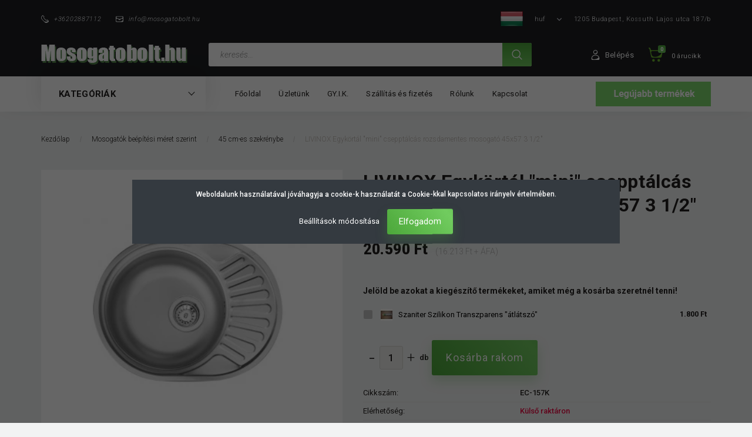

--- FILE ---
content_type: text/html; charset=UTF-8
request_url: https://www.mosogatobolt.hu/livinox-egykortal-mini-csepptalcas-rozsdamentes-mosogato-45x57-3-12
body_size: 34257
content:
<!DOCTYPE html>
<!--[if lt IE 7]>      <html class="no-js lt-ie10 lt-ie9 lt-ie8 lt-ie7" lang="hu" dir="ltr"> <![endif]-->
<!--[if IE 7]>         <html class="no-js lt-ie10 lt-ie9 lt-ie8" lang="hu" dir="ltr"> <![endif]-->
<!--[if IE 8]>         <html class="no-js lt-ie10 lt-ie9" lang="hu" dir="ltr"> <![endif]-->
<!--[if IE 9]>         <html class="no-js lt-ie10" lang="hu" dir="ltr"> <![endif]-->
<!--[if gt IE 10]><!--> <html class="no-js" lang="hu" dir="ltr"> <!--<![endif]-->
<head>
    <title>LIVINOX Egykörtál mini csepptálcás rozsdamentes mosogató 45x57 3 1/2 - Mosogatóbolt Webáruház</title>
    <meta charset="utf-8">
    <meta name="keywords" content="LIVINOX Egykörtál mini csepptálcás rozsdamentes mosogató 45x57 3 1/2, mosogató, mosogatótálca, konyhai csaptelep, konyhai készülék, konyhai kiegészítők, hulladék tároló, blanco, teka, granmaster, rodi">
    <meta name="description" content="LIVINOX Egykörtál mini csepptálcás rozsdamentes mosogató 45x57 3 1/2 20.590 Ft-os áron! Rendeld meg most, akár ingyenes házhoz szállítással! Nézz körül a Mosogatóbolt Webáruházban!">
    <meta name="robots" content="index, follow">
    <link rel="image_src" href="https://mosogatobolt.cdn.shoprenter.hu/custom/mosogatobolt/image/data/product/ec_157k_livinox_rozsdamentes_mosogato_mosogatobolt.jpg.webp?lastmod=1708540453.1661256518">
    <meta property="og:title" content="LIVINOX Egykörtál &quot;mini&quot; csepptálcás rozsdamentes mosogató 45x57 3 1/2&quot;" />
    <meta property="og:type" content="product" />
    <meta property="og:url" content="https://www.mosogatobolt.hu/livinox-egykortal-mini-csepptalcas-rozsdamentes-mosogato-45x57-3-12" />
    <meta property="og:image" content="https://mosogatobolt.cdn.shoprenter.hu/custom/mosogatobolt/image/cache/w955h500/product/ec_157k_livinox_rozsdamentes_mosogato_mosogatobolt.jpg.webp?lastmod=1708540453.1661256518" />
    <meta property="og:description" content="Rozsdamentes acél,szűrőkosaras leeresztő.Méret: 570x450/160 mmMedence átmérő: 360 mm" />
    <link href="https://mosogatobolt.cdn.shoprenter.hu/custom/mosogatobolt/image/data/mb2022/faviconmosogato.png?lastmod=1641460169.1661256518" rel="icon" />
    <link href="https://mosogatobolt.cdn.shoprenter.hu/custom/mosogatobolt/image/data/mb2022/faviconmosogato.png?lastmod=1641460169.1661256518" rel="apple-touch-icon" />
    <base href="https://www.mosogatobolt.hu:443" />
    <meta name="google-site-verification" content="VFO4w9ojGebJc2A96Z-NA0CCzBKJ9alVSMaichk3xUY" />

    <meta name="viewport" content="width=device-width, initial-scale=1">
            <link href="https://www.mosogatobolt.hu/livinox-egykortal-mini-csepptalcas-rozsdamentes-mosogato-45x57-3-12" rel="canonical">
    
        <link rel="preconnect" href="https://fonts.googleapis.com">
    <link rel="preconnect" href="https://fonts.gstatic.com" crossorigin>
    <link href="https://fonts.googleapis.com/css2?family=Roboto:ital,wght@0,100;0,300;0,400;0,500;0,700;0,900;1,100;1,300;1,400;1,500;1,700;1,900&display=swap" rel="stylesheet">
        
                    
            
            <link rel="stylesheet" href="https://mosogatobolt.cdn.shoprenter.hu/web/compiled/css/fancybox2.css?v=1768982352" media="screen">
            <link rel="stylesheet" href="https://mosogatobolt.cdn.shoprenter.hu/custom/mosogatobolt/catalog/view/theme/losangeles_global/style/1748521539.1564655270.1728032206.1654178342.css?v=null.1661256518" media="screen">
            <link rel="stylesheet" href="https://mosogatobolt.cdn.shoprenter.hu/custom/mosogatobolt/catalog/view/theme/losangeles_global/stylesheet/stylesheet.css?v=1654178342" media="screen">
        <script>
        window.nonProductQuality = 80;
    </script>
    <script src="//ajax.googleapis.com/ajax/libs/jquery/1.10.2/jquery.min.js"></script>
    <script>window.jQuery || document.write('<script src="https://mosogatobolt.cdn.shoprenter.hu/catalog/view/javascript/jquery/jquery-1.10.2.min.js?v=1484139539"><\/script>')</script>
            
    
            
    
    <!-- Header JavaScript codes -->
            <script src="https://mosogatobolt.cdn.shoprenter.hu/web/compiled/js/countdown.js?v=1768982351"></script>
                    <script src="https://mosogatobolt.cdn.shoprenter.hu/web/compiled/js/legacy_newsletter.js?v=1768982351"></script>
                    <script src="https://mosogatobolt.cdn.shoprenter.hu/web/compiled/js/base.js?v=1768982351"></script>
                    <script src="https://mosogatobolt.cdn.shoprenter.hu/web/compiled/js/fancybox2.js?v=1768982351"></script>
                    <script src="https://mosogatobolt.cdn.shoprenter.hu/web/compiled/js/before_starter2_head.js?v=1768982351"></script>
                    <script src="https://mosogatobolt.cdn.shoprenter.hu/web/compiled/js/before_starter2_productpage.js?v=1768982351"></script>
                    <script src="https://mosogatobolt.cdn.shoprenter.hu/web/compiled/js/before_starter.js?v=1768982351"></script>
                    <script src="https://mosogatobolt.cdn.shoprenter.hu/web/compiled/js/productreview.js?v=1768982351"></script>
                    <script src="https://mosogatobolt.cdn.shoprenter.hu/web/compiled/js/nanobar.js?v=1768982351"></script>
                    <!-- Header jQuery onLoad scripts -->
    <script>
        window.countdownFormat = '%D:%H:%M:%S';
        //<![CDATA[
        var BASEURL = 'https://www.mosogatobolt.hu';
Currency = {"symbol_left":"","symbol_right":" Ft","decimal_place":0,"decimal_point":",","thousand_point":".","currency":"HUF","value":1};
var ShopRenter = ShopRenter || {}; ShopRenter.product = {"id":7802,"sku":"EC-157K","currency":"HUF","unitName":"db","price":999999999,"name":"LIVINOX Egyk\u00f6rt\u00e1l \"mini\" cseppt\u00e1lc\u00e1s rozsdamentes mosogat\u00f3 45x57 3 1\/2\"","brand":"LIVINOX","currentVariant":[],"parent":{"id":7802,"sku":"EC-157K","unitName":"db","price":999999999,"name":"LIVINOX Egyk\u00f6rt\u00e1l \"mini\" cseppt\u00e1lc\u00e1s rozsdamentes mosogat\u00f3 45x57 3 1\/2\""}};

            function setAutoHelpTitles(){
                $('.autohelp[title]').each(function(){
                    if(!$(this).parents('.aurora-scroll-mode').length) {
                        $(this).attr('rel', $(this).attr('title') );
                        $(this).removeAttr('title');
                        $(this).qtip({
                            content: { text:  $(this).attr('rel') },
                            hide: { fixed: true },
                            position: {
                                corner: {
                                    target: 'topMiddle',
                                    tooltip: 'bottomMiddle'
                                },
                                adjust: {
                                    screen: true
                                }
                            },
                            style: {
                                border: { color: '#000000'},
                                background: '#ffffff',
                                width: 500
                            }
                        });
                    }
                });
            }
            

        $(document).ready(function(){
        // DOM ready
            
                $('.fancybox').fancybox({
                    maxWidth: 820,
                    maxHeight: 650,
                    afterLoad: function(){
                        wrapCSS = $(this.element).data('fancybox-wrapcss');
                        if(wrapCSS){
                            $('.fancybox-wrap').addClass(wrapCSS);
                        }
                    },
                    helpers: {
                        thumbs: {
                            width: 50,
                            height: 50
                        }
                    }
                });
                $('.fancybox-inline').fancybox({
                    maxWidth: 820,
                    maxHeight: 650,
                    type:'inline'
                });
                

setAutoHelpTitles();

        // /DOM ready
        });
        $(window).load(function(){
        // OnLoad
            new WishlistHandler('wishlist-add','');


                var init_relatedproducts_Scroller = function() {
                    $("#relatedproducts .aurora-scroll-click-mode").each(function(){
                        var max=0;
                        $(this).find($(".list_prouctname")).each(function(){
                            var h = $(this).height();
                            max = h > max ? h : max;
                        });
                        $(this).find($(".list_prouctname")).each(function(){
                            $(this).height(max);
                        });
                    });

                    $("#relatedproducts .aurora-scroll-click-mode").auroraScroll({
                        autoMode: "click",
                        frameRate: 60,
                        speed: 2.5,
                        direction: -1,
                        elementClass: "product-snapshot",
                        pauseAfter: false,
                        horizontal: true,
                        visible: 1,
                        arrowsPosition: 1
                    }, function(){
                        initAurora();
                    });
                }
            


                init_relatedproducts_Scroller();
            


                var init_similar_products_Scroller = function() {
                    $("#similar_products .aurora-scroll-click-mode").each(function(){
                        var max=0;
                        $(this).find($(".list_prouctname")).each(function(){
                            var h = $(this).height();
                            max = h > max ? h : max;
                        });
                        $(this).find($(".list_prouctname")).each(function(){
                            $(this).height(max);
                        });
                    });

                    $("#similar_products .aurora-scroll-click-mode").auroraScroll({
                        autoMode: "click",
                        frameRate: 60,
                        speed: 2.5,
                        direction: -1,
                        elementClass: "product-snapshot",
                        pauseAfter: false,
                        horizontal: true,
                        visible: 1,
                        arrowsPosition: 1
                    }, function(){
                        initAurora();
                    });
                }
            


                init_similar_products_Scroller();
            

        // /OnLoad
        });
        //]]>
    </script>
	<!--<script>
		$( function(){
		
			var isAdmin = $('body.body-admin-logged').length > 0 ? true : false;
			var isSpecial = ShopRenter.customer.userGroupId ===  9 ? true : false;
			
			if ( (!isAdmin) && (!isSpecial) )
			{
				document.oncontextmenu = function(){
					return false;
				};
				
				document.oncopy = function(){
					return false;
				};				
			}
		});
	</script>-->	
    
        <!-- Custom header scripts -->
    <script id="barat_hud_sr_script">var hst = document.createElement("script");hst.src = "//admin.fogyasztobarat.hu/h-api.js";hst.type = "text/javascript";hst.setAttribute("data-id", "CNPI5HAQ");hst.setAttribute("id", "fbarat");var hs = document.getElementById("barat_hud_sr_script");hs.parentNode.insertBefore(hst, hs);</script>
    
                <script>window["bp"]=window["bp"]||function(){(window["bp"].q=window["bp"].q||[]).push(arguments);};window["bp"].l=1*new Date();scriptElement=document.createElement("script");firstScript=document.getElementsByTagName("script")[0];scriptElement.async=true;scriptElement.src='https://pixel.barion.com/bp.js';firstScript.parentNode.insertBefore(scriptElement,firstScript);window['barion_pixel_id']='BP-JckxJfXNoC-98';bp('init','addBarionPixelId','BP-JckxJfXNoC-98');</script><noscript>
    <img height="1" width="1" style="display:none" alt="Barion Pixel" src="https://pixel.barion.com/a.gif?ba_pixel_id='BP-JckxJfXNoC-98'&ev=contentView&noscript=1">
</noscript>
                        <script type="text/javascript" src="https://mosogatobolt.cdn.shoprenter.hu/web/compiled/js/vue/fullBarionPixel.bundle.js?v=1768982348"></script>


            
            <script>window.dataLayer=window.dataLayer||[];function gtag(){dataLayer.push(arguments)};var ShopRenter=ShopRenter||{};ShopRenter.config=ShopRenter.config||{};ShopRenter.config.googleConsentModeDefaultValue="denied";</script>                        <script type="text/javascript" src="https://mosogatobolt.cdn.shoprenter.hu/web/compiled/js/vue/googleConsentMode.bundle.js?v=1768982348"></script>

            <!-- Meta Pixel Code -->
<script>
!function(f,b,e,v,n,t,s)
{if(f.fbq)return;n=f.fbq=function(){n.callMethod?
n.callMethod.apply(n,arguments):n.queue.push(arguments)};
if(!f._fbq)f._fbq=n;n.push=n;n.loaded=!0;n.version='2.0';
n.queue=[];t=b.createElement(e);t.async=!0;
t.src=v;s=b.getElementsByTagName(e)[0];
s.parentNode.insertBefore(t,s)}(window, document,'script',
'https://connect.facebook.net/en_US/fbevents.js');
fbq('consent', 'revoke');
fbq('init', '1116564306486280');
fbq('track', 'PageView');
document.addEventListener('AuroraProductPageViewed', function(auroraEvent) {
                    fbq('track', 'ViewContent', {
                        content_type: 'product',
                        content_ids: [auroraEvent.detail.product.id.toString()],
                        value: parseFloat(auroraEvent.detail.product.grossUnitPrice),
                        currency: auroraEvent.detail.product.currency
                    }, {
                        eventID: auroraEvent.detail.event.id
                    });
                });
document.addEventListener('AuroraAddedToCart', function(auroraEvent) {
    var fbpId = [];
    var fbpValue = 0;
    var fbpCurrency = '';

    auroraEvent.detail.products.forEach(function(item) {
        fbpValue += parseFloat(item.grossUnitPrice) * item.quantity;
        fbpId.push(item.id);
        fbpCurrency = item.currency;
    });


    fbq('track', 'AddToCart', {
        content_ids: fbpId,
        content_type: 'product',
        value: fbpValue,
        currency: fbpCurrency
    }, {
        eventID: auroraEvent.detail.event.id
    });
})
window.addEventListener('AuroraMarketingCookie.Changed', function(event) {
            let consentStatus = event.detail.isAccepted ? 'grant' : 'revoke';
            if (typeof fbq === 'function') {
                fbq('consent', consentStatus);
            }
        });
</script>
<noscript><img height="1" width="1" style="display:none"
src="https://www.facebook.com/tr?id=1116564306486280&ev=PageView&noscript=1"
/></noscript>
<!-- End Meta Pixel Code -->
            <!-- Google Tag Manager -->
<script>(function(w,d,s,l,i){w[l]=w[l]||[];w[l].push({'gtm.start':
new Date().getTime(),event:'gtm.js'});var f=d.getElementsByTagName(s)[0],
j=d.createElement(s),dl=l!='dataLayer'?'&l='+l:'';j.async=true;j.src=
'https://www.googletagmanager.com/gtm.js?id='+i+dl;f.parentNode.insertBefore(j,f);
})(window,document,'script','dataLayer','GTM-NV9FB2J');</script>
<!-- End Google Tag Manager -->
            <script>
  gtag('event', 'page_view', {
    'send_to': 'AW-1057194599',
    'user_id': 'replace with value',
    'value': 'replace with value',
    'items': [{
      'id': 'replace with value',
      'google_business_vertical': 'retail'
    }, {
      'id': 'replace with value',
      'location_id': 'replace with value',
      'google_business_vertical': 'custom'
    }]
  });
</script>
            
                <!--Global site tag(gtag.js)--><script async src="https://www.googletagmanager.com/gtag/js?id=G-NRFXKSBYG8"></script><script>window.dataLayer=window.dataLayer||[];function gtag(){dataLayer.push(arguments);}
gtag('js',new Date());gtag('config','G-NRFXKSBYG8');</script>                                <script type="text/javascript" src="https://mosogatobolt.cdn.shoprenter.hu/web/compiled/js/vue/GA4EventSender.bundle.js?v=1768982348"></script>

    
    
        <script src="https://mosogatobolt.cdn.shoprenter.hu/web/compiled/js/vue/manifest.bundle.js?v=1768982348"></script>
<script>
    var ShopRenter = ShopRenter || {};
    ShopRenter.onCartUpdate = function (callable) {
        document.addEventListener('cartChanged', callable)
    };
    ShopRenter.onItemAdd = function (callable) {
        document.addEventListener('AddToCart', callable)
    };
    ShopRenter.onItemDelete = function (callable) {
        document.addEventListener('deleteCart', callable)
    };
    ShopRenter.onSearchResultViewed = function (callable) {
        document.addEventListener('AuroraSearchResultViewed', callable)
    };
    ShopRenter.onSubscribedForNewsletter = function (callable) {
        document.addEventListener('AuroraSubscribedForNewsletter', callable)
    };
    ShopRenter.onCheckoutInitiated = function (callable) {
        document.addEventListener('AuroraCheckoutInitiated', callable)
    };
    ShopRenter.onCheckoutShippingInfoAdded = function (callable) {
        document.addEventListener('AuroraCheckoutShippingInfoAdded', callable)
    };
    ShopRenter.onCheckoutPaymentInfoAdded = function (callable) {
        document.addEventListener('AuroraCheckoutPaymentInfoAdded', callable)
    };
    ShopRenter.onCheckoutOrderConfirmed = function (callable) {
        document.addEventListener('AuroraCheckoutOrderConfirmed', callable)
    };
    ShopRenter.onCheckoutOrderPaid = function (callable) {
        document.addEventListener('AuroraOrderPaid', callable)
    };
    ShopRenter.onCheckoutOrderPaidUnsuccessful = function (callable) {
        document.addEventListener('AuroraOrderPaidUnsuccessful', callable)
    };
    ShopRenter.onProductPageViewed = function (callable) {
        document.addEventListener('AuroraProductPageViewed', callable)
    };
    ShopRenter.onMarketingConsentChanged = function (callable) {
        document.addEventListener('AuroraMarketingConsentChanged', callable)
    };
    ShopRenter.onCustomerRegistered = function (callable) {
        document.addEventListener('AuroraCustomerRegistered', callable)
    };
    ShopRenter.onCustomerLoggedIn = function (callable) {
        document.addEventListener('AuroraCustomerLoggedIn', callable)
    };
    ShopRenter.onCustomerUpdated = function (callable) {
        document.addEventListener('AuroraCustomerUpdated', callable)
    };
    ShopRenter.onCartPageViewed = function (callable) {
        document.addEventListener('AuroraCartPageViewed', callable)
    };
    ShopRenter.customer = {"userId":0,"userClientIP":"3.145.33.37","userGroupId":8,"customerGroupTaxMode":"gross","customerGroupPriceMode":"gross_net_tax","email":"","phoneNumber":"","name":{"firstName":"","lastName":""}};
    ShopRenter.theme = {"name":"losangeles_global","family":"losangeles","parent":"bootstrap"};
    ShopRenter.shop = {"name":"mosogatobolt","locale":"hu","currency":{"code":"HUF","rate":1},"domain":"mosogatobolt.myshoprenter.hu"};
    ShopRenter.page = {"route":"product\/product","queryString":"livinox-egykortal-mini-csepptalcas-rozsdamentes-mosogato-45x57-3-12"};

    ShopRenter.formSubmit = function (form, callback) {
        callback();
    };

    let loadedAsyncScriptCount = 0;
    function asyncScriptLoaded(position) {
        loadedAsyncScriptCount++;
        if (position === 'body') {
            if (document.querySelectorAll('.async-script-tag').length === loadedAsyncScriptCount) {
                if (/complete|interactive|loaded/.test(document.readyState)) {
                    document.dispatchEvent(new CustomEvent('asyncScriptsLoaded', {}));
                } else {
                    document.addEventListener('DOMContentLoaded', () => {
                        document.dispatchEvent(new CustomEvent('asyncScriptsLoaded', {}));
                    });
                }
            }
        }
    }
</script>

            <script type="text/javascript" async class="async-script-tag" onload="asyncScriptLoaded('header')" src="https://front.optimonk.com/public/93515/shoprenter/preload.js"></script>
            <script type="text/javascript" async class="async-script-tag" onload="asyncScriptLoaded('header')" src="https://static2.rapidsearch.dev/resultpage.js?shop=mosogatobolt.shoprenter.hu"></script>
            <script type="text/javascript" async class="async-script-tag" onload="asyncScriptLoaded('header')" src="https://utanvet-ellenor.hu/api/shoprenter/utanvet-ellenor.js"></script>
    
                    <script type="text/javascript" src="https://mosogatobolt.cdn.shoprenter.hu/web/compiled/js/vue/customerEventDispatcher.bundle.js?v=1768982348"></script>




</head>

<body id="body" class="bootstrap-body page-body flypage_body body-pathway-inside desktop-device-body body-pathway-inside losangeles_global-body" role="document">
            <!-- Google Tag Manager (noscript) -->
<!-- Google
<!-- End Google Tag Manager (noscript) -->
    
<div id="fb-root"></div>
<script>(function (d, s, id) {
        var js, fjs = d.getElementsByTagName(s)[0];
        if (d.getElementById(id)) return;
        js = d.createElement(s);
        js.id = id;
        js.src = "//connect.facebook.net/hu_HU/sdk/xfbml.customerchat.js#xfbml=1&version=v2.12&autoLogAppEvents=1";
        fjs.parentNode.insertBefore(js, fjs);
    }(document, "script", "facebook-jssdk"));
</script>




            

<!-- cached --><div id="firstLogNanobar" class="Fixed aurora-nanobar aurora-nanobar-firstlogin">
    <div class="aurora-nanobar-container">
        <span id="nanoTextCookies" class="aurora-nanobar-text"
              style="font-size: 12px;">Weboldalunk használatával jóváhagyja a cookie-k használatát a Cookie-kkal kapcsolatos irányelv értelmében.
        </span>
        <div class="aurora-nanobar-buttons-wrapper nanobar-buttons">
            <a id ="aurora-nanobar-settings-button" href="">
                <span>Beállítások módosítása</span>
            </a>
            <a id="auroraNanobarCloseCookies" href="" class="button btn btn-primary aurora-nanobar-btn" data-button-save-text="Beállítások mentése">
                <span>Elfogadom</span>
            </a>
        </div>
        <div class="aurora-nanobar-cookies" style="display: none;">
            <div class="form-group">
                <label><input type="checkbox" name="required_cookies" id="required-cookies" disabled="disabled" checked="checked" /> Szükséges cookie-k</label>
                <div class="cookies-help-text">
                    Ezek a cookie-k segítenek abban, hogy a webáruház használható és működőképes legyen.
                </div>
            </div>
            <div class="form-group">
                <label>
                    <input type="checkbox" name="marketing_cookies" id="marketing-cookies"
                             checked />
                    Marketing cookie-k
                </label>
                <div class="cookies-help-text">
                    Ezeket a cookie-k segítenek abban, hogy az érdeklődési körödnek megfelelő reklámokat és termékeket jelenítsük meg a webáruházban.
                </div>
            </div>
        </div>
    </div>
</div>

<script>

    (function ($) {
        $(document).ready(function () {
            new AuroraNanobar.FirstLogNanobarCheckbox(jQuery('#firstLogNanobar'), 'modal');
        });
    })(jQuery);

</script>
<!-- /cached -->
<!-- cached --><div id="freeShippingNanobar" class="Fixed aurora-nanobar aurora-nanobar-freeshipping">
    <div class="aurora-nanobar-container">
        <span id="auroraNanobarClose" class="aurora-nanobar-close-x"><i class="fa fa-times sr-icon-times"></i></span>
        <span id="nanoText" class="aurora-nanobar-text"></span>
    </div>
</div>

<script>$(document).ready(function(){document.nanobarInstance=new AuroraNanobar.FreeShippingNanobar($('#freeShippingNanobar'),'modal','500','','1');});</script><!-- /cached -->
    
                <!-- cached -->




        







    
    
<link media="screen and (max-width: 992px)" rel="stylesheet" href="https://mosogatobolt.cdn.shoprenter.hu/catalog/view/javascript/jquery/jquery-mmenu/dist/css/jquery.mmenu.all.css?v=1484139539">
<script src="https://cdnjs.cloudflare.com/ajax/libs/jQuery.mmenu/7.0.0/jquery.mmenu.all.js"></script>
<script src="https://cdnjs.cloudflare.com/ajax/libs/jQuery.mmenu/7.0.0/addons/counters/jquery.mmenu.counters.js"></script>

<link rel="stylesheet" href="https://cdnjs.cloudflare.com/ajax/libs/jQuery.mmenu/7.0.0/jquery.mmenu.css" />
<link rel="stylesheet" href="https://cdnjs.cloudflare.com/ajax/libs/jQuery.mmenu/7.0.0/addons/counters/jquery.mmenu.counters.css" />
<link rel="stylesheet" href="https://cdnjs.cloudflare.com/ajax/libs/jQuery.mmenu/7.0.0/extensions/effects/jquery.mmenu.effects.css" />
<link rel="stylesheet" href="https://cdnjs.cloudflare.com/ajax/libs/jQuery.mmenu/7.0.0/extensions/borderstyle/jquery.mmenu.borderstyle.css" />
<link rel="stylesheet" href="https://cdnjs.cloudflare.com/ajax/libs/jQuery.mmenu/7.0.0/extensions/positioning/jquery.mmenu.positioning.css" />

<script src="https://mosogatobolt.cdn.shoprenter.hu/catalog/view/javascript/jquery/product_count_in_cart.js?v=1530610005"></script>

<script>
    $(document).ready(function(){var $mmenu=$('#menu-nav').mmenu({navbar:{title:'Menü',add:'Menü'},extensions:["left","border-full","fx-panels-slide-100","fx-menu-slide","fx-listitems-slide"],counters:true});var $hamburgerIcon=$("#hamburger-icon");var menuAPI=$mmenu.data("mmenu");$hamburgerIcon.on("click",function(){menuAPI.open();});menuAPI.bind("open:finish",function(){setTimeout(function(){$hamburgerIcon.addClass("is-active");},100);});menuAPI.bind("close:finish",function(){setTimeout(function(){$hamburgerIcon.removeClass("is-active");},100);});function setLanguagesMobile(type){$('.'+type+'-change-mobile').click(function(e){e.preventDefault();$('#'+type+'_value_mobile').attr('value',$(this).data('value'));$('#mobile_'+type+'_form').submit();});}
setLanguagesMobile('language');setLanguagesMobile('currency');});</script>

<form action="index.php" method="post" enctype="multipart/form-data" id="mobile_currency_form">
    <input id="currency_value_mobile" type="hidden" value="" name="currency_id"/>
</form>

<form action="index.php" method="post" enctype="multipart/form-data" id="mobile_language_form">
    <input id="language_value_mobile" type="hidden" value="" name="language_code"/>
</form>


<div id="menu-nav">
    <ul>
                                        <li class="mm-title mm-group-title"><span><i class="sr-icon-tags"></i> Kategóriák</span></li>
    
    <li>
    <a href="https://www.mosogatobolt.hu/akciok">            <div class="category-list-link-text">AKCIÓK</div>
        </a>
            <ul><li>
    <a href="https://www.mosogatobolt.hu/akciok/kiarusitas">            Kiárusítás
        </a>
    </li><li>
    <a href="https://www.mosogatobolt.hu/akciok/last-minute-termekek-">            LAST MINUTE termékek
        </a>
    </li><li>
    <a href="https://www.mosogatobolt.hu/akciok/last-minute-termekek">            LAST MINUTE termékek
        </a>
    </li><li>
    <a href="https://www.mosogatobolt.hu/akciok/serult-szepseghibas-termekek-600">            Sérült, szépséghibás termékek
        </a>
    </li></ul>
    </li><li>
    <a href="https://www.mosogatobolt.hu/konyha-643">            <div class="category-list-link-text">Konyha</div>
        </a>
            <ul><li>
    <a href="https://www.mosogatobolt.hu/konyha-643/konyhabutor-641">            Konyhabútor
        </a>
            <ul><li>
    <a href="https://www.mosogatobolt.hu/konyha-643/konyhabutor-641/egyenes-konyhabutor-653">            Egyenes konyhabútor
        </a>
    </li><li>
    <a href="https://www.mosogatobolt.hu/konyha-643/konyhabutor-641/elemes-konyhabutor-646">            Elemes konyhabútor
        </a>
    </li><li>
    <a href="https://www.mosogatobolt.hu/konyha-643/konyhabutor-641/feher-konyhabutor-650">            Fehér konyhabútor
        </a>
    </li></ul>
    </li></ul>
    </li><li>
    <a href="https://www.mosogatobolt.hu/komplett-mosogatopult">            <div class="category-list-link-text"><b>Komplett mosogatópult</b></div>
        </a>
    </li><li>
    <a href="https://www.mosogatobolt.hu/mosogatok-anyaguk-szerint-463">            <div class="category-list-link-text">Mosogatók anyaguk szerint</div>
        </a>
            <ul><li>
    <a href="https://www.mosogatobolt.hu/mosogatok-anyaguk-szerint-463/granit-mosogatok">            Gránit mosogatók
        </a>
    </li><li>
    <a href="https://www.mosogatobolt.hu/mosogatok-anyaguk-szerint-463/keramia-mosogatok-462">            Kerámia mosogatók
        </a>
    </li><li>
    <a href="https://www.mosogatobolt.hu/mosogatok-anyaguk-szerint-463/rozsdamentes-mosogatok">            Rozsdamentes mosogatók
        </a>
    </li></ul>
    </li><li>
    <a href="https://www.mosogatobolt.hu/mosogatok-gyartok-szerint">            <div class="category-list-link-text">Mosogatók gyártók szerint</div>
        </a>
            <ul><li>
    <a href="https://www.mosogatobolt.hu/mosogatok-gyartok-szerint/alveus-mosogatok">            ALVEUS Mosogatók
        </a>
    </li><li>
    <a href="https://www.mosogatobolt.hu/mosogatok-gyartok-szerint/blanco-mosogatotalcak">            BLANCO Mosogatótálcák
        </a>
    </li><li>
    <a href="https://www.mosogatobolt.hu/mosogatok-gyartok-szerint/egyeb-mosogato-talcak-520">            EGYÉB mosogató tálcák
        </a>
    </li><li>
    <a href="https://www.mosogatobolt.hu/mosogatok-gyartok-szerint/evido-mosogatotalcak-466">            EVIDO mosogatótálcák
        </a>
    </li><li>
    <a href="https://www.mosogatobolt.hu/mosogatok-gyartok-szerint/franke-mosogatok-476">            FRANKE mosogatók
        </a>
    </li><li>
    <a href="https://www.mosogatobolt.hu/mosogatok-gyartok-szerint/gksink-mosogatotalcak">            GK SINK mosogatótálcák
        </a>
    </li><li>
    <a href="https://www.mosogatobolt.hu/mosogatok-gyartok-szerint/granmaster-mosogatok-418">            GRANMASTER mosogatók
        </a>
    </li><li>
    <a href="https://www.mosogatobolt.hu/mosogatok-gyartok-szerint/laveo-mosogatotalcak-486">            LAVEO mosogatótálcák
        </a>
    </li><li>
    <a href="https://www.mosogatobolt.hu/mosogatok-gyartok-szerint/livinox-mosogatotalcak-469">            LIVINOX mosogatótálcák
        </a>
    </li><li>
    <a href="https://www.mosogatobolt.hu/mosogatok-gyartok-szerint/mofem-akcios-mosogatok">            MOFÉM Akciós mosogatók
        </a>
    </li><li>
    <a href="https://www.mosogatobolt.hu/mosogatok-gyartok-szerint/mofem-granit-mosogatok-649">            MOFÉM Gránit mosogatók
        </a>
    </li><li>
    <a href="https://www.mosogatobolt.hu/mosogatok-gyartok-szerint/plados-mosogatotalcak-407">            PLADOS mosogatótálcák
        </a>
    </li><li>
    <a href="https://www.mosogatobolt.hu/mosogatok-gyartok-szerint/rodi-mosogatotalcak">            RODI Mosogatótálcák
        </a>
    </li><li>
    <a href="https://www.mosogatobolt.hu/mosogatok-gyartok-szerint/rodi-premium-mosogatok">            RODI prémium mosogatók
        </a>
    </li><li>
    <a href="https://www.mosogatobolt.hu/mosogatok-gyartok-szerint/standard-mosogatotalcak">            Standard mosogatótálcák
        </a>
    </li><li>
    <a href="https://www.mosogatobolt.hu/mosogatok-gyartok-szerint/teka-mosogatotalcak">            TEKA Mosogatótálcák
        </a>
    </li><li>
    <a href="https://www.mosogatobolt.hu/mosogatok-gyartok-szerint/eleci-mosogatotalcak-491">            ELECI Mosogatótálcák
        </a>
    </li></ul>
    </li><li>
    <a href="https://www.mosogatobolt.hu/specialis-beepitesu-mosogatok">            <div class="category-list-link-text">Speciális beépítésű mosogatók</div>
        </a>
            <ul><li>
    <a href="https://www.mosogatobolt.hu/specialis-beepitesu-mosogatok/munkalap-ala-epitheto-rozsdamentes-mosogatok">            Munkalap aláépíthető rozsdamentes mosogatók
        </a>
    </li><li>
    <a href="https://www.mosogatobolt.hu/specialis-beepitesu-mosogatok/munkalapszintbe-epitheto-rozsdamentes-mosogatok">            Munkalapszintbe építhető rozsdamentes mosogatók
        </a>
    </li><li>
    <a href="https://www.mosogatobolt.hu/specialis-beepitesu-mosogatok/teletetos-mosogato-talcak">            Teletetős mosogató tálcák
        </a>
    </li></ul>
    </li><li>
    <a href="https://www.mosogatobolt.hu/mosogatok-beepitesi-meret-szerint">            <div class="category-list-link-text">Mosogatók beépítési méret szerint</div>
        </a>
            <ul><li>
    <a href="https://www.mosogatobolt.hu/mosogatok-beepitesi-meret-szerint/40cm-es-szekrenybe">            40cm-es szekrénybe
        </a>
    </li><li>
    <a href="https://www.mosogatobolt.hu/mosogatok-beepitesi-meret-szerint/45-cm-es-szekrenybe">            45 cm-es szekrénybe
        </a>
    </li><li>
    <a href="https://www.mosogatobolt.hu/mosogatok-beepitesi-meret-szerint/50-cm-es-szekrenybe">            50 cm-es szekrénybe
        </a>
    </li><li>
    <a href="https://www.mosogatobolt.hu/mosogatok-beepitesi-meret-szerint/60-cm-es-szekrenybe">            60 cm-es szekrénybe
        </a>
    </li><li>
    <a href="https://www.mosogatobolt.hu/mosogatok-beepitesi-meret-szerint/80-cm-es-szekrenybe">            80 cm-es szekrénybe
        </a>
    </li><li>
    <a href="https://www.mosogatobolt.hu/mosogatok-beepitesi-meret-szerint/90-cm-es-szekrenybe">            90 cm-es szekrénybe
        </a>
    </li><li>
    <a href="https://www.mosogatobolt.hu/mosogatok-beepitesi-meret-szerint/90-es-sarokszekrenybe">            90-es sarokszekrénybe
        </a>
    </li></ul>
    </li><li>
    <a href="https://www.mosogatobolt.hu/mosogatotalca-kiegeszitok">            <div class="category-list-link-text">Mosogatótálca, csaptelep kiegészítők</div>
        </a>
            <ul><li>
    <a href="https://www.mosogatobolt.hu/mosogatotalca-kiegeszitok/blanco-mosogato-kiegeszitok">            BLANCO Mosogató kiegészítők
        </a>
    </li><li>
    <a href="https://www.mosogatobolt.hu/mosogatotalca-kiegeszitok/csaptelep-alkatreszek-teka">            Csaptelep alkatrészek TEKA
        </a>
    </li><li>
    <a href="https://www.mosogatobolt.hu/mosogatotalca-kiegeszitok/granmaster-mosogato-kiegeszitok-514">            Granmaster mosogató kiegészítők
        </a>
    </li><li>
    <a href="https://www.mosogatobolt.hu/mosogatotalca-kiegeszitok/mosogato-kiegeszitok-egyeb">            Mosogató kiegészítők egyéb
        </a>
    </li><li>
    <a href="https://www.mosogatobolt.hu/mosogatotalca-kiegeszitok/mosogatoszer-adagolok-467">            Mosogatószer adagolók
        </a>
    </li><li>
    <a href="https://www.mosogatobolt.hu/mosogatotalca-kiegeszitok/plados-mosogato-kiegeszitok">            PLADOS Mosogató kiegészítők
        </a>
    </li><li>
    <a href="https://www.mosogatobolt.hu/mosogatotalca-kiegeszitok/rodi-premium-kiegeszitok">            RODI prémium kiegészítők
        </a>
    </li><li>
    <a href="https://www.mosogatobolt.hu/mosogatotalca-kiegeszitok/teka-mosogato-kiegeszitok">            TEKA Mosogató kiegészítők
        </a>
    </li><li>
    <a href="https://www.mosogatobolt.hu/mosogatotalca-kiegeszitok/eleci-mosogato-kiegeszitok-494">            ELECI Mosogató kiegészítők
        </a>
    </li></ul>
    </li><li>
    <a href="https://www.mosogatobolt.hu/furdoszobai-csaptelepek">            <div class="category-list-link-text">Mosogató csaptelepek</div>
        </a>
            <ul><li>
    <a href="https://www.mosogatobolt.hu/furdoszobai-csaptelepek/allo-csaptelepek">            ÁLLÓ csaptelepek
        </a>
    </li><li>
    <a href="https://www.mosogatobolt.hu/furdoszobai-csaptelepek/blanco-csaptelepek">            BLANCO csaptelepek
        </a>
    </li><li>
    <a href="https://www.mosogatobolt.hu/furdoszobai-csaptelepek/egyeb-konyhai-csaptelepek-517">            EGYÉB konyhai csaptelepek
        </a>
    </li><li>
    <a href="https://www.mosogatobolt.hu/furdoszobai-csaptelepek/eleci-csaptelepek-500">            ELECI csaptelepek
        </a>
    </li><li>
    <a href="https://www.mosogatobolt.hu/furdoszobai-csaptelepek/evido-konyhai-csaptelepek-465">            EVIDO konyhai csaptelepek
        </a>
    </li><li>
    <a href="https://www.mosogatobolt.hu/furdoszobai-csaptelepek/fali-csaptelepek">            FALI Csaptelepek
        </a>
    </li><li>
    <a href="https://www.mosogatobolt.hu/furdoszobai-csaptelepek/ferro">            FERRO konyhai csaptelepek
        </a>
    </li><li>
    <a href="https://www.mosogatobolt.hu/furdoszobai-csaptelepek/franke-csaptelepek-478">            FRANKE csaptelepek
        </a>
    </li><li>
    <a href="https://www.mosogatobolt.hu/furdoszobai-csaptelepek/grohe-csaptelepek">            GROHE csaptelepek
        </a>
    </li><li>
    <a href="https://www.mosogatobolt.hu/furdoszobai-csaptelepek/kihuzhatofejes-csaptelepek">            KIHÚZHATÓFEJES csaptelepek
        </a>
    </li><li>
    <a href="https://www.mosogatobolt.hu/furdoszobai-csaptelepek/kludi-csaptelepek">            KLUDI csaptelepek
        </a>
    </li><li>
    <a href="https://www.mosogatobolt.hu/furdoszobai-csaptelepek/laveo-mosogato-csaptelepek-488">            LAVEO mosogató csaptelepek
        </a>
    </li><li>
    <a href="https://www.mosogatobolt.hu/furdoszobai-csaptelepek/magas-ives-mosogato-csaptelep-464">            Magas íves mosogató csaptelep
        </a>
    </li><li>
    <a href="https://www.mosogatobolt.hu/furdoszobai-csaptelepek/mofem-csaptelepek-">            MOFÉM Csaptelepek
        </a>
    </li><li>
    <a href="https://www.mosogatobolt.hu/furdoszobai-csaptelepek/plados-csaptelepek">            PLADOS csaptelepek
        </a>
    </li><li>
    <a href="https://www.mosogatobolt.hu/furdoszobai-csaptelepek/zegor-csaptelepek-480">            Zegor csaptelepek
        </a>
    </li></ul>
    </li><li>
    <a href="https://www.mosogatobolt.hu/aaa-feltoltes">            <div class="category-list-link-text">Konyhai készülékek</div>
        </a>
            <ul><li>
    <a href="https://www.mosogatobolt.hu/aaa-feltoltes/konyhai-kisgepek-506">            Konyhai kisgépek
        </a>
            <ul><li>
    <a href="https://www.mosogatobolt.hu/aaa-feltoltes/konyhai-kisgepek-506/asztali-sutok-570">            Asztali sütők
        </a>
    </li><li>
    <a href="https://www.mosogatobolt.hu/aaa-feltoltes/konyhai-kisgepek-506/botmixerek-es-kezi-habverok-555">            Botmixerek és kézi habverők
        </a>
    </li><li>
    <a href="https://www.mosogatobolt.hu/aaa-feltoltes/konyhai-kisgepek-506/citruspresek-550">            Citrusprések
        </a>
    </li><li>
    <a href="https://www.mosogatobolt.hu/aaa-feltoltes/konyhai-kisgepek-506/egyeb-konyhai-kisgepek-567">            Egyéb konyhai kisgépek
        </a>
    </li><li>
    <a href="https://www.mosogatobolt.hu/aaa-feltoltes/konyhai-kisgepek-506/forrolevegos-sutok-594">            Forrólevegős sütők
        </a>
    </li><li>
    <a href="https://www.mosogatobolt.hu/aaa-feltoltes/konyhai-kisgepek-506/grillsutok-586">            Grillsütők
        </a>
    </li><li>
    <a href="https://www.mosogatobolt.hu/aaa-feltoltes/konyhai-kisgepek-506/hordozhato-fozolapok-556">            Hordozható főzőlapok
        </a>
    </li><li>
    <a href="https://www.mosogatobolt.hu/aaa-feltoltes/konyhai-kisgepek-506/kavefozok-552">            Kávéfőzők
        </a>
    </li><li>
    <a href="https://www.mosogatobolt.hu/aaa-feltoltes/konyhai-kisgepek-506/kenyerpiritok-576">            Kenyérpirítók
        </a>
    </li><li>
    <a href="https://www.mosogatobolt.hu/aaa-feltoltes/konyhai-kisgepek-506/konyhai-kisgepek-kiegeszitoi-546">            Konyhai kisgépek kiegészítői
        </a>
    </li><li>
    <a href="https://www.mosogatobolt.hu/aaa-feltoltes/konyhai-kisgepek-506/konyhai-merlegek-571">            Konyhai mérlegek
        </a>
    </li><li>
    <a href="https://www.mosogatobolt.hu/aaa-feltoltes/konyhai-kisgepek-506/konyhai-robotgepek-564">            Konyhai robotgépek
        </a>
    </li><li>
    <a href="https://www.mosogatobolt.hu/aaa-feltoltes/konyhai-kisgepek-506/konyhamalacok-579">            Konyhamalacok
        </a>
    </li><li>
    <a href="https://www.mosogatobolt.hu/aaa-feltoltes/konyhai-kisgepek-506/szeletelogepek-573">            Szeletelőgépek
        </a>
    </li><li>
    <a href="https://www.mosogatobolt.hu/aaa-feltoltes/konyhai-kisgepek-506/szendvicssutok-599">            Szendvicssütők
        </a>
    </li><li>
    <a href="https://www.mosogatobolt.hu/aaa-feltoltes/konyhai-kisgepek-506/turmixgepek-549">            Turmixgépek
        </a>
    </li><li>
    <a href="https://www.mosogatobolt.hu/aaa-feltoltes/konyhai-kisgepek-506/vizforralok-562">            Vízforralók
        </a>
    </li></ul>
    </li><li>
    <a href="https://www.mosogatobolt.hu/aaa-feltoltes/konyhai-nagygepek-525">            Konyhai nagygépek
        </a>
            <ul><li>
    <a href="https://www.mosogatobolt.hu/aaa-feltoltes/konyhai-nagygepek-525/egyeb-konyhai-nagygepek-540">            Egyéb konyhai nagygépek
        </a>
    </li><li>
    <a href="https://www.mosogatobolt.hu/aaa-feltoltes/konyhai-nagygepek-525/fozolapok-535">            Főzőlapok
        </a>
    </li><li>
    <a href="https://www.mosogatobolt.hu/aaa-feltoltes/konyhai-nagygepek-525/konyhai-nagygepek-kiegeszitoi-528">            Konyhai nagygépek kiegészítői
        </a>
    </li><li>
    <a href="https://www.mosogatobolt.hu/aaa-feltoltes/konyhai-nagygepek-525/mosogatogepek-522">            Mosogatógépek
        </a>
    </li><li>
    <a href="https://www.mosogatobolt.hu/aaa-feltoltes/konyhai-nagygepek-525/paraelszivok-531">            Páraelszívók
        </a>
    </li><li>
    <a href="https://www.mosogatobolt.hu/aaa-feltoltes/konyhai-nagygepek-525/paraelszivoval-integralt-fozolapok-537">            Páraelszívóval integrált főzőlapok
        </a>
    </li><li>
    <a href="https://www.mosogatobolt.hu/aaa-feltoltes/konyhai-nagygepek-525/sutok-543">            Sütők
        </a>
    </li><li>
    <a href="https://www.mosogatobolt.hu/aaa-feltoltes/konyhai-nagygepek-525/tuzhelyek-es-cookerek-532">            Tűzhelyek és cookerek
        </a>
    </li></ul>
    </li><li>
    <a href="https://www.mosogatobolt.hu/aaa-feltoltes/mennyezetbe-epitheto-paraelszivok-498">            Mennyezetbe építhető páraelszívók
        </a>
    </li><li>
    <a href="https://www.mosogatobolt.hu/aaa-feltoltes/moso-es-szaritogepek-580">            Mosó- és szárítógépek
        </a>
    </li><li>
    <a href="https://www.mosogatobolt.hu/aaa-feltoltes/paraelszivo-tartozek">            Páraelszívó Tartozékok
        </a>
    </li><li>
    <a href="https://www.mosogatobolt.hu/aaa-feltoltes/silverline-konyhai-keszulekek-471">            SILVERLINE konyhai készülékek
        </a>
    </li><li>
    <a href="https://www.mosogatobolt.hu/aaa-feltoltes/smeg-premium-konyhai-keszulekek">            SMEG prémium konyhai készülékek
        </a>
    </li><li>
    <a href="https://www.mosogatobolt.hu/aaa-feltoltes/szabadon-allo-tuzhelyek">            Szabadon álló tűzhelyek
        </a>
    </li><li>
    <a href="https://www.mosogatobolt.hu/aaa-feltoltes/sziget-paraelszivok">            SZIGET Páraelszívók
        </a>
    </li><li>
    <a href="https://www.mosogatobolt.hu/aaa-feltoltes/sziget-paraelszivok-497">            Sziget páraelszívók
        </a>
    </li><li>
    <a href="https://www.mosogatobolt.hu/aaa-feltoltes/viztisztitok-473">            Víztisztítók
        </a>
    </li><li>
    <a href="https://www.mosogatobolt.hu/aaa-feltoltes/pultba-epitheto-paraelszivok-501">             Pultba építhető páraelszívók
        </a>
    </li><li>
    <a href="https://www.mosogatobolt.hu/aaa-feltoltes/beepitheto-mikrohullamu-suto-472">            Beépíthető Mikrohullámú sütő
        </a>
    </li><li>
    <a href="https://www.mosogatobolt.hu/aaa-feltoltes/beepitheto-paraelszivok">            BEÉPÍTHETŐ Páraelszívók
        </a>
    </li><li>
    <a href="https://www.mosogatobolt.hu/aaa-feltoltes/egyeb">            Egyéb
        </a>
    </li><li>
    <a href="https://www.mosogatobolt.hu/aaa-feltoltes/elektromos-sutok">            Elektromos sütők
        </a>
    </li><li>
    <a href="https://www.mosogatobolt.hu/aaa-feltoltes/evido-konyhai-keszulekek-470">            EVIDO konyhai készülékek
        </a>
    </li><li>
    <a href="https://www.mosogatobolt.hu/aaa-feltoltes/fali-paraelszivok">            FALI Páraelszívók
        </a>
    </li><li>
    <a href="https://www.mosogatobolt.hu/aaa-feltoltes/gaz-fozolapok">            GÁZ főzőlapok
        </a>
    </li><li>
    <a href="https://www.mosogatobolt.hu/aaa-feltoltes/indukcios-fozolapok">            Indukciós főzőlapok
        </a>
    </li><li>
    <a href="https://www.mosogatobolt.hu/aaa-feltoltes/keramia-fozolapok">            Kerámia főzőlapok
        </a>
    </li></ul>
    </li><li>
    <a href="https://www.mosogatobolt.hu/hulladektarolok">            <div class="category-list-link-text">Hulladéktárolók</div>
        </a>
    </li><li>
    <a href="https://www.mosogatobolt.hu/szolgaltatasok">            <div class="category-list-link-text">Szolgáltatások</div>
        </a>
    </li><li>
    <a href="https://www.mosogatobolt.hu/konyhabutorok-minikonyhak-483">            <div class="category-list-link-text">Konyhabútorok, minikonyhák</div>
        </a>
    </li>

                        <li class="mm-title mm-group-title"><span><i class="sr-icon-list"></i> Menüpontok</span></li>
    
                            <li class="informations-mobile-menu-item">
                <a href="https://www.mosogatobolt.hu/hirek_1" target="_self">Hírek</a>
                            </li>
                    <li class="informations-mobile-menu-item">
                <a href="https://www.mosogatobolt.hu/gyik" target="_self">GY.I.K.</a>
                            </li>
                    <li class="informations-mobile-menu-item">
                <a href="https://www.mosogatobolt.hu/kepes-fogyasztoi-tajekoztato-38" target="_self">Képes fogyasztói tájékoztató</a>
                            </li>
                    <li class="informations-mobile-menu-item">
                <a href="https://www.mosogatobolt.hu/adatvedelmi_nyilatkozat" target="_self">Adatvédelmi nyilatkozat</a>
                            </li>
                    <li class="informations-mobile-menu-item">
                <a href="https://www.mosogatobolt.hu/vasarlasi_feltetelek" target="_self">Vásárlási feltételek</a>
                            </li>
                    <li class="informations-mobile-menu-item">
                <a href="https://www.mosogatobolt.hu/garancia_7" target="_self">Garancia</a>
                            </li>
                    <li class="informations-mobile-menu-item">
                <a href="https://www.mosogatobolt.hu/legyen-on-is-viszonteladonk" target="_self">Legyen ön is viszonteladónk</a>
                            </li>
                    <li class="informations-mobile-menu-item">
                <a href="https://www.mosogatobolt.hu/index.php?route=information/sitemap" target="_self">Oldaltérkép</a>
                            </li>
                    <li class="informations-mobile-menu-item">
                <a href="https://www.mosogatobolt.hu/rolunk_4" target="_self">Rólunk</a>
                            </li>
                    <li class="informations-mobile-menu-item">
                <a href="https://www.mosogatobolt.hu/index.php?route=information/contact" target="_self">Kapcsolat</a>
                            </li>
            
                <li class="mm-title mm-group-title"><span><i class="sr-icon-globe"></i> Nyelvváltás</span></li>
        <li class="languages-mobile-menu-item">
            <a>Nyelvváltás</a>
            <ul>
                                    <li class="languages-mobile-menu-item languages-mobile-menu-item-sublevel">
                        <a class="language-change-mobile" data-value="hu" href="">
                            Hungarian
                        </a>
                    </li>
                            </ul>
        </li>
    
                <li class="mm-title mm-group-title"><span><i class="sr-icon-money"></i> Pénznem váltás</span></li>
        <li class="currencies-mobile-menu-item">
            <a>Pénznem váltás</a>
            <ul>
                                    <li class="currencies-mobile-menu-item currencies-mobile-menu-item-sublevel">
                        <a class="currency-change-mobile" data-value="HUF" href="">
                            HUF
                        </a>
                    </li>
                                    <li class="currencies-mobile-menu-item currencies-mobile-menu-item-sublevel">
                        <a class="currency-change-mobile" data-value="EUR" href="">
                            EUR
                        </a>
                    </li>
                            </ul>
        </li>
    
                            <li class="mm-title mm-group-title"><span><i class="sr-icon-user"></i> Belépés és Regisztráció</span></li>
            <li class="customer-mobile-menu-item">
                <a href="index.php?route=account/login">Belépés</a>
            </li>
            <li class="customer-mobile-menu-item">
                <a href="index.php?route=account/create">Regisztráció</a>
            </li>
            

            
    </ul>
</div>

<div id="mobile-nav" class="responsive-menu Fixed hidden-print mobile-menu-orientation-left">
    
            <a id="hamburger-icon" class="mobile-headers mobile-content-header hamburger hamburger--collapse" href="#menu-nav">
            <span class="hamburger-box">
                <span class="line line-1"></span>
                <span class="line line-2"></span>
                <span class="line line-3"></span>
            </span>
            <span class="mobile-headers-title">Menü</span>
        </a>
    

    <div class="mobile-headers mobile-logo">
                    <a class="mobile-logo-link" href="/"><img style="border: 0; max-width: 220px;" src="https://mosogatobolt.cdn.shoprenter.hu/custom/mosogatobolt/image/cache/w220h100m00/mosogatobolt.hu%20logo%202020.PNG?v=1641454833" title="Mosogatóbolt" alt="Mosogatóbolt" /></a>
            </div>
            <a class="mobile-headers mobile-cart-link" data-toggle="collapse" data-target="#module_cart">
            <i class="icon-sr-cart mobile-headers-icon">
            <span class="icon-sr-cart">
                    <svg xmlns="http://www.w3.org/2000/svg" viewBox="0 0 32 32" width="24" height="24">
	<style type="text/css">
	.cart-icon{fill:#6CB52D;}
</style>
    <ellipse class="cart-icon" cx="11.046" cy="29" rx="3" ry="3"/>
    <ellipse class="cart-icon" cx="23.046" cy="29" rx="3" ry="3"/>
    <path class="cart-icon" d="M30.046 6h-22.5c-3.3 0-2.7-3.1-3.5-4.4-.7-1-1.7-1.6-3-1.6-.6 0-1 .5-1 1 0 .4.2.7.5.9 1.6.8 2.1 4 2.3 5.1l2.8 13.4c.3 1.5 1.7 2.6 3.3 2.6h17.1c1.7 0 3.2-1.2 3.6-2.9l2.3-11.7V8c.1-1-.7-2-1.9-2zm-.8 5.7c-1.1 5.5-8.5 9.3-14.1 9.3h-1.9c-3.2 0-5.9-2.2-6.5-5.3l-1-4.6c-.3-1.6.9-3.1 2.5-3.1h17.9c.7 0 1.4.3 2 .7.4.3.6.6.8 1 .4.6.5 1.3.3 2z"/>
</svg>
<svg style="width:0;height:0;position:absolute;" aria-hidden="true" focusable="false">
    <linearGradient id="la-gradient">
        <stop offset="0%" stop-color="var(--color-stop-1)" />
        <stop offset="100%" stop-color="var(--color-stop-2)" />
    </linearGradient>
</svg>
                </span>
            </i>
            <div class="mobile-cart-product-count mobile-cart-empty hidden-md">
            </div>
        </a>
    </div>
<!-- /cached -->
<div id="SR_scrollTop"></div>
<!-- page-wrap -->
<div class="page-wrap">
    

    
    <!-- header -->
    <header class="sticky-head desktop-logo-hidden">
        <div class="sticky-head-container">
                                            <div class="header-middle">
                    <div class="container">
                        <div class="header-middle-top d-none d-lg-flex justify-content-between align-items-center">
                            <div class="header-middle-top-left d-flex justify-content-start align-items-center">
                                                                    <div class="header-phone d-flex align-items-center">
                                        <a href="tel:+36202887112">
                                            <svg xmlns="https://www.w3.org/2000/svg" viewBox="0 0 31.9 31.9" width="13">
    <path class="svg-header-phone" d="M0 10.3c0 2.5.8 5.1 3.5 7.8l10.3 10.3c2.6 2.6 5.2 3.5 7.5 3.5 5.6 0 9.9-5.1 9.9-5.1.5-.5.7-1.1.7-1.8 0-.6-.2-1.3-.7-1.8L27 19c-.5-.5-1.1-.7-1.8-.7-.6 0-1.3.2-1.8.7s-1.1.7-1.8.7-1.3-.2-1.8-.7l-7.1-7.1c-1-1-1-2.6 0-3.5 1-1 1-2.6 0-3.5L8.5.7C8 .2 7.4 0 6.7 0c-.6 0-1.3.2-1.8.7C5.1.6 0 4.8 0 10.3zm9.3-6.2c1.1 1.1 1.9 2.7 1.2 4.5-.6 1.6-.4 3.4 1 4.8l7.1 7.1c.8.8 2 1.3 3.2 1.3.6 0 1.1-.1 1.6-.3.6-.2 2.6-.7 4.1.8 3.4 3.4-10.6 6.3-14 3l-8.6-8.6c-2-2-3-4.1-2.9-6.4.1-2.1.9-3.9 1.9-5.3 1-1.5 3.7-2.6 5.4-.9z"/>
</svg>
                                            <span>+36202887112</span>
                                        </a>
                                    </div>
                                                                                                    <div class="header-mail d-flex align-items-center">
                                        <a href="mailto:info@mosogatobolt.hu">
                                                <svg xmlns="https://www.w3.org/2000/svg" viewBox="0 0 32 32" width="13">
    <path class="svg-header-mail" d="M28 4H4C1.8 4 0 5.8 0 8v16c0 2.2 1.8 4 4 4h24c2.2 0 4-1.8 4-4V8c0-2.2-1.8-4-4-4zM6 6h20c1.8 0 3 1.2 3 2.6 0 1.2-.3 2.7-2.2 3.3-2.7.9-10.1 3.4-10.1 3.4-.2.1-.4.1-.6.1s-.4 0-.6-.1c0 0-7.4-2.5-10.1-3.4-1.9-.6-2.2-2.1-2.2-3.3C3 7.2 4.2 6 6 6zm24 12c0 4.2-6.2 8-13 8H5.9C3.7 26 2 24.2 2 22.1v-4.9c0-2 2-3.5 3.9-2.8l1.7.6c.5.2 1 .3 1.4.5 1.9.8 3.4 2.1 4.7 3.6.5.6 1.3 1 2.2 1 .9 0 1.7-.4 2.2-1 1.4-1.5 2.9-2.8 4.7-3.6.5-.2 1-.4 1.4-.5l1.7-.6c1.9-.6 3.9.8 3.9 2.8v.8h.2z"/>
</svg>
                                            <span>
                                                info@mosogatobolt.hu
                                            </span>
                                        </a>
                                    </div>
                                                            </div>
                            <div class="header-middle-top-right d-flex justify-content-between align-items-center">

                                                                    <!-- cached -->


                            <div id="languageselect"
         class="module content-module header-position hide-top languageselect-module" >
                                    <div class="module-body">
                        <form action="https://www.mosogatobolt.hu/index.php" method="post" enctype="multipart/form-data" id="language_form">
                <div class="language_icon active" data-langcode="hu">
        <img class="language-change" src="https://mosogatobolt.cdn.shoprenter.hu/catalog/view/theme/default/image/flags/HU.png?v=null.1661256518" alt="Hungarian"
             style="width: 40px; height: 40px;" />
        <span class="language-change language-code-name">hu</span>
    </div>
<input type="hidden" value="" name="language_code" />
<script>$(window).load(function(){$('.language_icon').css('visibility','visible');$('.language-change').one('click',function(){var language_code=$(this).parent('.language_icon').data('langcode');$('input[name="language_code"]').attr('value',language_code);$('#language_form').submit();});});</script>
        </form>
            </div>
            </div>
        <!-- /cached -->
                                    <!-- cached -->


                            <div id="currenciesselect"
         class="module content-module header-position hide-top currenciesselect-module" >
                                    <div class="module-body">
                        <form action="https://www.mosogatobolt.hu/index.php" method="post" enctype="multipart/form-data" id="currency_form">
            <select class="form-control currencieselect-select" name="currency_id" onchange="this.form.submit()">
                                    <option
                        value="HUF" selected="selected">
                        HUF
                    </option>
                                    <option
                        value="EUR" >
                        EUR
                    </option>
                            </select>
        </form>
            </div>
            </div>
        <!-- /cached -->
                                								
								<div class="header-mail d-flex align-items-center">
                                        <a href="https://maps.app.goo.gl/VFeLHePkHjA1d5ju9" target="_blank">
                                                1205 Budapest, Kossuth Lajos utca 187/b
                                            
                                        </a>
                                    </div>
								
                            </div>
                        </div>
                        <div class="header-middle-inner d-flex justify-content-between align-items-center">
                            <div class="header-middle-left col-3 justify-content-start align-items-center d-none d-lg-flex">
                              
								
								<a href="https://mosogatobolt.myshoprenter.hu/"><img src="https://mosogatobolt.cdn.shoprenter.hu/custom/mosogatobolt/image/data/mb2022/mosogatobolt_logo.png?lastmod=1641453980.1636554846" alt="mosogatobolt"></a>
								
                            </div>
                            <div class="header-middle-center d-flex col-12 col-lg-4 justify-content-start align-items-center">
                                <div class="header-col-search header-col d-flex">
                                    <div id="search" class="mm-fixed-top search-module">
    <div class="form-group">
        <div class="row module-search-row">
                                                    <div class="col-md-12 header-col col-search-input">
                                    <div class="input-group">
                    <input class="form-control disableAutocomplete" type="text" placeholder="keresés..." value=""
                           id="filter_keyword" 
                           onclick="this.value=(this.value==this.defaultValue)?'':this.value;"/>

                <span class="input-group-btn d-flex align-items-center justify-content-center">
                    <button id="search_btn" onclick="moduleSearch();" class="btn btn-sm">
                        <svg xmlns="https://www.w3.org/2000/svg" viewBox="0 0 512 512" width="18">
    <path class="svg-header-search" d="M495 466.2L377.2 348.4c29.2-35.6 46.8-81.2 46.8-130.9C424 103.5 331.5 11 217.5 11 103.4 11 11 103.5 11 217.5S103.4 424 217.5 424c49.7 0 95.2-17.5 130.8-46.7L466.1 495c8 8 20.9 8 28.9 0 8-7.9 8-20.9 0-28.8zm-277.5-83.3C126.2 382.9 52 308.7 52 217.5S126.2 52 217.5 52C308.7 52 383 126.3 383 217.5s-74.3 165.4-165.5 165.4z"/>
</svg>
                    </button>
                </span>
                </div>
            
                </div>
            
        </div>
    </div>
    <input type="hidden" id="filter_description"
            value="0"/><input type="hidden" id="search_shopname"
            value="mosogatobolt"/>
    <div id="results" class="search-results"></div>
</div>


                                </div>
                            </div>
                            <div class="header-middle-right d-flex col-5 justify-content-end align-items-center">
                                                                                                            <div class="header-col-wishlist d-none d-lg-flex">
                                            <hx:include src="/_fragment?_path=_format%3Dhtml%26_locale%3Den%26_controller%3Dmodule%252Fwishlist&amp;_hash=LMp%2BNR058F%2B%2B2JHXjVJLZnbQQpJA1z8u%2Fm92LOBxbvU%3D"></hx:include>
                                        </div>
                                                                                                    <div class="header-col-login header-col d-none d-lg-flex">
                                    <!-- cached -->    <div class="login-before-icon d-flex align-items-center">
        <svg xmlns="http://www.w3.org/2000/svg" viewBox="0 0 32 32" width="17">
	<style type="text/css">
	.svg-header-login{fill:#6CB52D;}
	</style>
    <path class="svg-header-login" d="M17.549 16h-3c-6.3 0-11.5 5.2-11.5 11.5v1.1c0 1.9 1.5 3.4 3.4 3.4h19.1c1.9 0 3.4-1.5 3.4-3.4v-1.1c.1-6.3-5.1-11.5-11.4-11.5zm-6.2 14c-4.8 0-6.5-2.3-6.1-4.3.9-4.4 4.7-7.7 9.3-7.7h3c3.3 0 6.1 1.7 7.9 4.2 2.2 3.1-5.7 7.8-14.1 7.8zM16.049 14c3.9 0 7-3.1 7-7s-3.1-7-7-7-7 3.1-7 7 3.1 7 7 7zm0-12c2.2 0 4.1 1.5 4.8 3.5 1 3-5.6 7.2-7.8 5.5-1.2-1-2-2.4-2-4 0-2.8 2.2-5 5-5z"/>
</svg>
    </div>
    <ul id="login_wrapper" class="login-list d-flex align-items-center">
                    <li class="login-list-item">
    <a href="index.php?route=account/login" title="Belépés">Belépés</a>
</li>
<li class="create-list-item">
    <a href="index.php?route=account/create" title="Regisztráció">Regisztráció</a>
</li>            </ul>
<!-- /cached -->
                                </div>
                                <div class="header-col-nonfloat header-col header-col-cart">
                                    <hx:include src="/_fragment?_path=_format%3Dhtml%26_locale%3Den%26_controller%3Dmodule%252Fcart&amp;_hash=ck0HR1eVvLYpK0FbjIdOObzzL9zfYW98W0%2Fp1D8ZWhY%3D"></hx:include>
                                </div>
                            </div>
                        </div>
                    </div>
                </div>
                <div class="header-bottom">
                    <div class="container">
                        <div class="header-container">
                            <div class="header-categories justify-content-start align-items-center d-none d-lg-flex">
                                


                                <div id="module_category_wrapper" class="module-category-wrapper">
        <div id="category"
         class="module content-module header-position category-module hidden-xs hidden-sm" >
                                    <div class="module-head">
                        <div class="module-head-title">Kategóriák</div>
                </div>
                            <div class="module-body">
                        <div id="category-nav">
            

<ul class="category category_menu sf-menu sf-vertical builded">
    <li id="cat_272" class="item category-list module-list parent even">
    <a href="https://www.mosogatobolt.hu/akciok" class="category-list-link module-list-link">
                    <div class="category-list-link-text">AKCIÓK</div>
        </a>
            <ul class="children"><li id="cat_273" class="item category-list module-list even">
    <a href="https://www.mosogatobolt.hu/akciok/kiarusitas" class="category-list-link module-list-link">
                Kiárusítás
        </a>
    </li><li id="cat_204" class="item category-list module-list odd">
    <a href="https://www.mosogatobolt.hu/akciok/last-minute-termekek-" class="category-list-link module-list-link">
                LAST MINUTE termékek
        </a>
    </li><li id="cat_413" class="item category-list module-list even">
    <a href="https://www.mosogatobolt.hu/akciok/last-minute-termekek" class="category-list-link module-list-link">
                LAST MINUTE termékek
        </a>
    </li><li id="cat_600" class="item category-list module-list odd">
    <a href="https://www.mosogatobolt.hu/akciok/serult-szepseghibas-termekek-600" class="category-list-link module-list-link">
                Sérült, szépséghibás termékek
        </a>
    </li></ul>
    </li><li id="cat_643" class="item category-list module-list parent odd">
    <a href="https://www.mosogatobolt.hu/konyha-643" class="category-list-link module-list-link">
                    <div class="category-list-link-text">Konyha</div>
        </a>
            <ul class="children"><li id="cat_641" class="item category-list module-list parent even">
    <a href="https://www.mosogatobolt.hu/konyha-643/konyhabutor-641" class="category-list-link module-list-link">
                Konyhabútor
        </a>
            <ul class="children"><li id="cat_653" class="item category-list module-list even">
    <a href="https://www.mosogatobolt.hu/konyha-643/konyhabutor-641/egyenes-konyhabutor-653" class="category-list-link module-list-link">
                Egyenes konyhabútor
        </a>
    </li><li id="cat_646" class="item category-list module-list odd">
    <a href="https://www.mosogatobolt.hu/konyha-643/konyhabutor-641/elemes-konyhabutor-646" class="category-list-link module-list-link">
                Elemes konyhabútor
        </a>
    </li><li id="cat_650" class="item category-list module-list even">
    <a href="https://www.mosogatobolt.hu/konyha-643/konyhabutor-641/feher-konyhabutor-650" class="category-list-link module-list-link">
                Fehér konyhabútor
        </a>
    </li></ul>
    </li></ul>
    </li><li id="cat_395" class="item category-list module-list even">
    <a href="https://www.mosogatobolt.hu/komplett-mosogatopult" class="category-list-link module-list-link">
                    <div class="category-list-link-text">Komplett mosogatópult</div>
        </a>
    </li><li id="cat_463" class="item category-list module-list parent even">
    <a href="https://www.mosogatobolt.hu/mosogatok-anyaguk-szerint-463" class="category-list-link module-list-link">
                    <div class="category-list-link-text">Mosogatók anyaguk szerint</div>
        </a>
            <ul class="children"><li id="cat_448" class="item category-list module-list even">
    <a href="https://www.mosogatobolt.hu/mosogatok-anyaguk-szerint-463/granit-mosogatok" class="category-list-link module-list-link">
                Gránit mosogatók
        </a>
    </li><li id="cat_462" class="item category-list module-list odd">
    <a href="https://www.mosogatobolt.hu/mosogatok-anyaguk-szerint-463/keramia-mosogatok-462" class="category-list-link module-list-link">
                Kerámia mosogatók
        </a>
    </li><li id="cat_423" class="item category-list module-list even">
    <a href="https://www.mosogatobolt.hu/mosogatok-anyaguk-szerint-463/rozsdamentes-mosogatok" class="category-list-link module-list-link">
                Rozsdamentes mosogatók
        </a>
    </li></ul>
    </li><li id="cat_455" class="item category-list module-list parent odd">
    <a href="https://www.mosogatobolt.hu/mosogatok-gyartok-szerint" class="category-list-link module-list-link">
                    <div class="category-list-link-text">Mosogatók gyártók szerint</div>
        </a>
            <ul class="children"><li id="cat_405" class="item category-list module-list even">
    <a href="https://www.mosogatobolt.hu/mosogatok-gyartok-szerint/alveus-mosogatok" class="category-list-link module-list-link">
                ALVEUS Mosogatók
        </a>
    </li><li id="cat_384" class="item category-list module-list even">
    <a href="https://www.mosogatobolt.hu/mosogatok-gyartok-szerint/blanco-mosogatotalcak" class="category-list-link module-list-link">
                BLANCO Mosogatótálcák
        </a>
    </li><li id="cat_520" class="item category-list module-list odd">
    <a href="https://www.mosogatobolt.hu/mosogatok-gyartok-szerint/egyeb-mosogato-talcak-520" class="category-list-link module-list-link">
                EGYÉB mosogató tálcák
        </a>
    </li><li id="cat_466" class="item category-list module-list even">
    <a href="https://www.mosogatobolt.hu/mosogatok-gyartok-szerint/evido-mosogatotalcak-466" class="category-list-link module-list-link">
                EVIDO mosogatótálcák
        </a>
    </li><li id="cat_476" class="item category-list module-list odd">
    <a href="https://www.mosogatobolt.hu/mosogatok-gyartok-szerint/franke-mosogatok-476" class="category-list-link module-list-link">
                FRANKE mosogatók
        </a>
    </li><li id="cat_414" class="item category-list module-list even">
    <a href="https://www.mosogatobolt.hu/mosogatok-gyartok-szerint/gksink-mosogatotalcak" class="category-list-link module-list-link">
                GK SINK mosogatótálcák
        </a>
    </li><li id="cat_418" class="item category-list module-list even">
    <a href="https://www.mosogatobolt.hu/mosogatok-gyartok-szerint/granmaster-mosogatok-418" class="category-list-link module-list-link">
                GRANMASTER mosogatók
        </a>
    </li><li id="cat_486" class="item category-list module-list odd">
    <a href="https://www.mosogatobolt.hu/mosogatok-gyartok-szerint/laveo-mosogatotalcak-486" class="category-list-link module-list-link">
                LAVEO mosogatótálcák
        </a>
    </li><li id="cat_469" class="item category-list module-list even">
    <a href="https://www.mosogatobolt.hu/mosogatok-gyartok-szerint/livinox-mosogatotalcak-469" class="category-list-link module-list-link">
                LIVINOX mosogatótálcák
        </a>
    </li><li id="cat_417" class="item category-list module-list even">
    <a href="https://www.mosogatobolt.hu/mosogatok-gyartok-szerint/mofem-akcios-mosogatok" class="category-list-link module-list-link">
                MOFÉM Akciós mosogatók
        </a>
    </li><li id="cat_649" class="item category-list module-list odd">
    <a href="https://www.mosogatobolt.hu/mosogatok-gyartok-szerint/mofem-granit-mosogatok-649" class="category-list-link module-list-link">
                MOFÉM Gránit mosogatók
        </a>
    </li><li id="cat_407" class="item category-list module-list odd">
    <a href="https://www.mosogatobolt.hu/mosogatok-gyartok-szerint/plados-mosogatotalcak-407" class="category-list-link module-list-link">
                PLADOS mosogatótálcák
        </a>
    </li><li id="cat_422" class="item category-list module-list odd">
    <a href="https://www.mosogatobolt.hu/mosogatok-gyartok-szerint/rodi-mosogatotalcak" class="category-list-link module-list-link">
                RODI Mosogatótálcák
        </a>
    </li><li id="cat_445" class="item category-list module-list even">
    <a href="https://www.mosogatobolt.hu/mosogatok-gyartok-szerint/rodi-premium-mosogatok" class="category-list-link module-list-link">
                RODI prémium mosogatók
        </a>
    </li><li id="cat_391" class="item category-list module-list odd">
    <a href="https://www.mosogatobolt.hu/mosogatok-gyartok-szerint/standard-mosogatotalcak" class="category-list-link module-list-link">
                Standard mosogatótálcák
        </a>
    </li><li id="cat_382" class="item category-list module-list even">
    <a href="https://www.mosogatobolt.hu/mosogatok-gyartok-szerint/teka-mosogatotalcak" class="category-list-link module-list-link">
                TEKA Mosogatótálcák
        </a>
    </li><li id="cat_491" class="item category-list module-list odd">
    <a href="https://www.mosogatobolt.hu/mosogatok-gyartok-szerint/eleci-mosogatotalcak-491" class="category-list-link module-list-link">
                ELECI Mosogatótálcák
        </a>
    </li></ul>
    </li><li id="cat_457" class="item category-list module-list parent even">
    <a href="https://www.mosogatobolt.hu/specialis-beepitesu-mosogatok" class="category-list-link module-list-link">
                    <div class="category-list-link-text">Speciális beépítésű mosogatók</div>
        </a>
            <ul class="children"><li id="cat_426" class="item category-list module-list odd">
    <a href="https://www.mosogatobolt.hu/specialis-beepitesu-mosogatok/munkalap-ala-epitheto-rozsdamentes-mosogatok" class="category-list-link module-list-link">
                Munkalap aláépíthető rozsdamentes mosogatók
        </a>
    </li><li id="cat_461" class="item category-list module-list even">
    <a href="https://www.mosogatobolt.hu/specialis-beepitesu-mosogatok/munkalapszintbe-epitheto-rozsdamentes-mosogatok" class="category-list-link module-list-link">
                Munkalapszintbe építhető rozsdamentes mosogatók
        </a>
    </li><li id="cat_453" class="item category-list module-list odd">
    <a href="https://www.mosogatobolt.hu/specialis-beepitesu-mosogatok/teletetos-mosogato-talcak" class="category-list-link module-list-link">
                Teletetős mosogató tálcák
        </a>
    </li></ul>
    </li><li id="cat_454" class="item category-list module-list parent odd">
    <a href="https://www.mosogatobolt.hu/mosogatok-beepitesi-meret-szerint" class="category-list-link module-list-link">
                    <div class="category-list-link-text">Mosogatók beépítési méret szerint</div>
        </a>
            <ul class="children"><li id="cat_420" class="item category-list module-list even">
    <a href="https://www.mosogatobolt.hu/mosogatok-beepitesi-meret-szerint/40cm-es-szekrenybe" class="category-list-link module-list-link">
                40cm-es szekrénybe
        </a>
    </li><li id="cat_401" class="item category-list module-list odd">
    <a href="https://www.mosogatobolt.hu/mosogatok-beepitesi-meret-szerint/45-cm-es-szekrenybe" class="category-list-link module-list-link">
                45 cm-es szekrénybe
        </a>
    </li><li id="cat_429" class="item category-list module-list even">
    <a href="https://www.mosogatobolt.hu/mosogatok-beepitesi-meret-szerint/50-cm-es-szekrenybe" class="category-list-link module-list-link">
                50 cm-es szekrénybe
        </a>
    </li><li id="cat_399" class="item category-list module-list odd">
    <a href="https://www.mosogatobolt.hu/mosogatok-beepitesi-meret-szerint/60-cm-es-szekrenybe" class="category-list-link module-list-link">
                60 cm-es szekrénybe
        </a>
    </li><li id="cat_398" class="item category-list module-list even">
    <a href="https://www.mosogatobolt.hu/mosogatok-beepitesi-meret-szerint/80-cm-es-szekrenybe" class="category-list-link module-list-link">
                80 cm-es szekrénybe
        </a>
    </li><li id="cat_400" class="item category-list module-list odd">
    <a href="https://www.mosogatobolt.hu/mosogatok-beepitesi-meret-szerint/90-cm-es-szekrenybe" class="category-list-link module-list-link">
                90 cm-es szekrénybe
        </a>
    </li><li id="cat_392" class="item category-list module-list even">
    <a href="https://www.mosogatobolt.hu/mosogatok-beepitesi-meret-szerint/90-es-sarokszekrenybe" class="category-list-link module-list-link">
                90-es sarokszekrénybe
        </a>
    </li></ul>
    </li><li id="cat_456" class="item category-list module-list parent even">
    <a href="https://www.mosogatobolt.hu/mosogatotalca-kiegeszitok" class="category-list-link module-list-link">
                    <div class="category-list-link-text">Mosogatótálca, csaptelep kiegészítők</div>
        </a>
            <ul class="children"><li id="cat_390" class="item category-list module-list even">
    <a href="https://www.mosogatobolt.hu/mosogatotalca-kiegeszitok/blanco-mosogato-kiegeszitok" class="category-list-link module-list-link">
                BLANCO Mosogató kiegészítők
        </a>
    </li><li id="cat_406" class="item category-list module-list odd">
    <a href="https://www.mosogatobolt.hu/mosogatotalca-kiegeszitok/csaptelep-alkatreszek-teka" class="category-list-link module-list-link">
                Csaptelep alkatrészek TEKA
        </a>
    </li><li id="cat_514" class="item category-list module-list even">
    <a href="https://www.mosogatobolt.hu/mosogatotalca-kiegeszitok/granmaster-mosogato-kiegeszitok-514" class="category-list-link module-list-link">
                Granmaster mosogató kiegészítők
        </a>
    </li><li id="cat_458" class="item category-list module-list odd">
    <a href="https://www.mosogatobolt.hu/mosogatotalca-kiegeszitok/mosogato-kiegeszitok-egyeb" class="category-list-link module-list-link">
                Mosogató kiegészítők egyéb
        </a>
    </li><li id="cat_467" class="item category-list module-list even">
    <a href="https://www.mosogatobolt.hu/mosogatotalca-kiegeszitok/mosogatoszer-adagolok-467" class="category-list-link module-list-link">
                Mosogatószer adagolók
        </a>
    </li><li id="cat_409" class="item category-list module-list odd">
    <a href="https://www.mosogatobolt.hu/mosogatotalca-kiegeszitok/plados-mosogato-kiegeszitok" class="category-list-link module-list-link">
                PLADOS Mosogató kiegészítők
        </a>
    </li><li id="cat_446" class="item category-list module-list even">
    <a href="https://www.mosogatobolt.hu/mosogatotalca-kiegeszitok/rodi-premium-kiegeszitok" class="category-list-link module-list-link">
                RODI prémium kiegészítők
        </a>
    </li><li id="cat_383" class="item category-list module-list odd">
    <a href="https://www.mosogatobolt.hu/mosogatotalca-kiegeszitok/teka-mosogato-kiegeszitok" class="category-list-link module-list-link">
                TEKA Mosogató kiegészítők
        </a>
    </li><li id="cat_494" class="item category-list module-list even">
    <a href="https://www.mosogatobolt.hu/mosogatotalca-kiegeszitok/eleci-mosogato-kiegeszitok-494" class="category-list-link module-list-link">
                ELECI Mosogató kiegészítők
        </a>
    </li></ul>
    </li><li id="cat_267" class="item category-list module-list parent odd">
    <a href="https://www.mosogatobolt.hu/furdoszobai-csaptelepek" class="category-list-link module-list-link">
                    <div class="category-list-link-text">Mosogató csaptelepek</div>
        </a>
            <ul class="children"><li id="cat_380" class="item category-list module-list even">
    <a href="https://www.mosogatobolt.hu/furdoszobai-csaptelepek/allo-csaptelepek" class="category-list-link module-list-link">
                ÁLLÓ csaptelepek
        </a>
    </li><li id="cat_389" class="item category-list module-list odd">
    <a href="https://www.mosogatobolt.hu/furdoszobai-csaptelepek/blanco-csaptelepek" class="category-list-link module-list-link">
                BLANCO csaptelepek
        </a>
    </li><li id="cat_517" class="item category-list module-list odd">
    <a href="https://www.mosogatobolt.hu/furdoszobai-csaptelepek/egyeb-konyhai-csaptelepek-517" class="category-list-link module-list-link">
                EGYÉB konyhai csaptelepek
        </a>
    </li><li id="cat_500" class="item category-list module-list even">
    <a href="https://www.mosogatobolt.hu/furdoszobai-csaptelepek/eleci-csaptelepek-500" class="category-list-link module-list-link">
                ELECI csaptelepek
        </a>
    </li><li id="cat_465" class="item category-list module-list odd">
    <a href="https://www.mosogatobolt.hu/furdoszobai-csaptelepek/evido-konyhai-csaptelepek-465" class="category-list-link module-list-link">
                EVIDO konyhai csaptelepek
        </a>
    </li><li id="cat_379" class="item category-list module-list even">
    <a href="https://www.mosogatobolt.hu/furdoszobai-csaptelepek/fali-csaptelepek" class="category-list-link module-list-link">
                FALI Csaptelepek
        </a>
    </li><li id="cat_415" class="item category-list module-list odd">
    <a href="https://www.mosogatobolt.hu/furdoszobai-csaptelepek/ferro" class="category-list-link module-list-link">
                FERRO konyhai csaptelepek
        </a>
    </li><li id="cat_478" class="item category-list module-list even">
    <a href="https://www.mosogatobolt.hu/furdoszobai-csaptelepek/franke-csaptelepek-478" class="category-list-link module-list-link">
                FRANKE csaptelepek
        </a>
    </li><li id="cat_421" class="item category-list module-list odd">
    <a href="https://www.mosogatobolt.hu/furdoszobai-csaptelepek/grohe-csaptelepek" class="category-list-link module-list-link">
                GROHE csaptelepek
        </a>
    </li><li id="cat_381" class="item category-list module-list even">
    <a href="https://www.mosogatobolt.hu/furdoszobai-csaptelepek/kihuzhatofejes-csaptelepek" class="category-list-link module-list-link">
                KIHÚZHATÓFEJES csaptelepek
        </a>
    </li><li id="cat_386" class="item category-list module-list odd">
    <a href="https://www.mosogatobolt.hu/furdoszobai-csaptelepek/kludi-csaptelepek" class="category-list-link module-list-link">
                KLUDI csaptelepek
        </a>
    </li><li id="cat_488" class="item category-list module-list even">
    <a href="https://www.mosogatobolt.hu/furdoszobai-csaptelepek/laveo-mosogato-csaptelepek-488" class="category-list-link module-list-link">
                LAVEO mosogató csaptelepek
        </a>
    </li><li id="cat_464" class="item category-list module-list odd">
    <a href="https://www.mosogatobolt.hu/furdoszobai-csaptelepek/magas-ives-mosogato-csaptelep-464" class="category-list-link module-list-link">
                Magas íves mosogató csaptelep
        </a>
    </li><li id="cat_147" class="item category-list module-list even">
    <a href="https://www.mosogatobolt.hu/furdoszobai-csaptelepek/mofem-csaptelepek-" class="category-list-link module-list-link">
                MOFÉM Csaptelepek
        </a>
    </li><li id="cat_408" class="item category-list module-list odd">
    <a href="https://www.mosogatobolt.hu/furdoszobai-csaptelepek/plados-csaptelepek" class="category-list-link module-list-link">
                PLADOS csaptelepek
        </a>
    </li><li id="cat_480" class="item category-list module-list even">
    <a href="https://www.mosogatobolt.hu/furdoszobai-csaptelepek/zegor-csaptelepek-480" class="category-list-link module-list-link">
                Zegor csaptelepek
        </a>
    </li></ul>
    </li><li id="cat_378" class="item category-list module-list parent even">
    <a href="https://www.mosogatobolt.hu/aaa-feltoltes" class="category-list-link module-list-link">
                    <div class="category-list-link-text">Konyhai készülékek</div>
        </a>
            <ul class="children"><li id="cat_506" class="item category-list module-list parent even">
    <a href="https://www.mosogatobolt.hu/aaa-feltoltes/konyhai-kisgepek-506" class="category-list-link module-list-link">
                Konyhai kisgépek
        </a>
            <ul class="children"><li id="cat_570" class="item category-list module-list even">
    <a href="https://www.mosogatobolt.hu/aaa-feltoltes/konyhai-kisgepek-506/asztali-sutok-570" class="category-list-link module-list-link">
                Asztali sütők
        </a>
    </li><li id="cat_555" class="item category-list module-list odd">
    <a href="https://www.mosogatobolt.hu/aaa-feltoltes/konyhai-kisgepek-506/botmixerek-es-kezi-habverok-555" class="category-list-link module-list-link">
                Botmixerek és kézi habverők
        </a>
    </li><li id="cat_550" class="item category-list module-list even">
    <a href="https://www.mosogatobolt.hu/aaa-feltoltes/konyhai-kisgepek-506/citruspresek-550" class="category-list-link module-list-link">
                Citrusprések
        </a>
    </li><li id="cat_567" class="item category-list module-list odd">
    <a href="https://www.mosogatobolt.hu/aaa-feltoltes/konyhai-kisgepek-506/egyeb-konyhai-kisgepek-567" class="category-list-link module-list-link">
                Egyéb konyhai kisgépek
        </a>
    </li><li id="cat_594" class="item category-list module-list even">
    <a href="https://www.mosogatobolt.hu/aaa-feltoltes/konyhai-kisgepek-506/forrolevegos-sutok-594" class="category-list-link module-list-link">
                Forrólevegős sütők
        </a>
    </li><li id="cat_586" class="item category-list module-list odd">
    <a href="https://www.mosogatobolt.hu/aaa-feltoltes/konyhai-kisgepek-506/grillsutok-586" class="category-list-link module-list-link">
                Grillsütők
        </a>
    </li><li id="cat_556" class="item category-list module-list even">
    <a href="https://www.mosogatobolt.hu/aaa-feltoltes/konyhai-kisgepek-506/hordozhato-fozolapok-556" class="category-list-link module-list-link">
                Hordozható főzőlapok
        </a>
    </li><li id="cat_552" class="item category-list module-list odd">
    <a href="https://www.mosogatobolt.hu/aaa-feltoltes/konyhai-kisgepek-506/kavefozok-552" class="category-list-link module-list-link">
                Kávéfőzők
        </a>
    </li><li id="cat_576" class="item category-list module-list even">
    <a href="https://www.mosogatobolt.hu/aaa-feltoltes/konyhai-kisgepek-506/kenyerpiritok-576" class="category-list-link module-list-link">
                Kenyérpirítók
        </a>
    </li><li id="cat_546" class="item category-list module-list odd">
    <a href="https://www.mosogatobolt.hu/aaa-feltoltes/konyhai-kisgepek-506/konyhai-kisgepek-kiegeszitoi-546" class="category-list-link module-list-link">
                Konyhai kisgépek kiegészítői
        </a>
    </li><li id="cat_571" class="item category-list module-list even">
    <a href="https://www.mosogatobolt.hu/aaa-feltoltes/konyhai-kisgepek-506/konyhai-merlegek-571" class="category-list-link module-list-link">
                Konyhai mérlegek
        </a>
    </li><li id="cat_564" class="item category-list module-list odd">
    <a href="https://www.mosogatobolt.hu/aaa-feltoltes/konyhai-kisgepek-506/konyhai-robotgepek-564" class="category-list-link module-list-link">
                Konyhai robotgépek
        </a>
    </li><li id="cat_579" class="item category-list module-list even">
    <a href="https://www.mosogatobolt.hu/aaa-feltoltes/konyhai-kisgepek-506/konyhamalacok-579" class="category-list-link module-list-link">
                Konyhamalacok
        </a>
    </li><li id="cat_573" class="item category-list module-list odd">
    <a href="https://www.mosogatobolt.hu/aaa-feltoltes/konyhai-kisgepek-506/szeletelogepek-573" class="category-list-link module-list-link">
                Szeletelőgépek
        </a>
    </li><li id="cat_599" class="item category-list module-list even">
    <a href="https://www.mosogatobolt.hu/aaa-feltoltes/konyhai-kisgepek-506/szendvicssutok-599" class="category-list-link module-list-link">
                Szendvicssütők
        </a>
    </li><li id="cat_549" class="item category-list module-list odd">
    <a href="https://www.mosogatobolt.hu/aaa-feltoltes/konyhai-kisgepek-506/turmixgepek-549" class="category-list-link module-list-link">
                Turmixgépek
        </a>
    </li><li id="cat_562" class="item category-list module-list even">
    <a href="https://www.mosogatobolt.hu/aaa-feltoltes/konyhai-kisgepek-506/vizforralok-562" class="category-list-link module-list-link">
                Vízforralók
        </a>
    </li></ul>
    </li><li id="cat_525" class="item category-list module-list parent odd">
    <a href="https://www.mosogatobolt.hu/aaa-feltoltes/konyhai-nagygepek-525" class="category-list-link module-list-link">
                Konyhai nagygépek
        </a>
            <ul class="children"><li id="cat_540" class="item category-list module-list even">
    <a href="https://www.mosogatobolt.hu/aaa-feltoltes/konyhai-nagygepek-525/egyeb-konyhai-nagygepek-540" class="category-list-link module-list-link">
                Egyéb konyhai nagygépek
        </a>
    </li><li id="cat_535" class="item category-list module-list even">
    <a href="https://www.mosogatobolt.hu/aaa-feltoltes/konyhai-nagygepek-525/fozolapok-535" class="category-list-link module-list-link">
                Főzőlapok
        </a>
    </li><li id="cat_528" class="item category-list module-list odd">
    <a href="https://www.mosogatobolt.hu/aaa-feltoltes/konyhai-nagygepek-525/konyhai-nagygepek-kiegeszitoi-528" class="category-list-link module-list-link">
                Konyhai nagygépek kiegészítői
        </a>
    </li><li id="cat_522" class="item category-list module-list even">
    <a href="https://www.mosogatobolt.hu/aaa-feltoltes/konyhai-nagygepek-525/mosogatogepek-522" class="category-list-link module-list-link">
                Mosogatógépek
        </a>
    </li><li id="cat_531" class="item category-list module-list odd">
    <a href="https://www.mosogatobolt.hu/aaa-feltoltes/konyhai-nagygepek-525/paraelszivok-531" class="category-list-link module-list-link">
                Páraelszívók
        </a>
    </li><li id="cat_537" class="item category-list module-list even">
    <a href="https://www.mosogatobolt.hu/aaa-feltoltes/konyhai-nagygepek-525/paraelszivoval-integralt-fozolapok-537" class="category-list-link module-list-link">
                Páraelszívóval integrált főzőlapok
        </a>
    </li><li id="cat_543" class="item category-list module-list odd">
    <a href="https://www.mosogatobolt.hu/aaa-feltoltes/konyhai-nagygepek-525/sutok-543" class="category-list-link module-list-link">
                Sütők
        </a>
    </li><li id="cat_532" class="item category-list module-list even">
    <a href="https://www.mosogatobolt.hu/aaa-feltoltes/konyhai-nagygepek-525/tuzhelyek-es-cookerek-532" class="category-list-link module-list-link">
                Tűzhelyek és cookerek
        </a>
    </li></ul>
    </li><li id="cat_498" class="item category-list module-list even">
    <a href="https://www.mosogatobolt.hu/aaa-feltoltes/mennyezetbe-epitheto-paraelszivok-498" class="category-list-link module-list-link">
                Mennyezetbe építhető páraelszívók
        </a>
    </li><li id="cat_580" class="item category-list module-list odd">
    <a href="https://www.mosogatobolt.hu/aaa-feltoltes/moso-es-szaritogepek-580" class="category-list-link module-list-link">
                Mosó- és szárítógépek
        </a>
    </li><li id="cat_435" class="item category-list module-list odd">
    <a href="https://www.mosogatobolt.hu/aaa-feltoltes/paraelszivo-tartozek" class="category-list-link module-list-link">
                Páraelszívó Tartozékok
        </a>
    </li><li id="cat_471" class="item category-list module-list even">
    <a href="https://www.mosogatobolt.hu/aaa-feltoltes/silverline-konyhai-keszulekek-471" class="category-list-link module-list-link">
                SILVERLINE konyhai készülékek
        </a>
    </li><li id="cat_432" class="item category-list module-list odd">
    <a href="https://www.mosogatobolt.hu/aaa-feltoltes/smeg-premium-konyhai-keszulekek" class="category-list-link module-list-link">
                SMEG prémium konyhai készülékek
        </a>
    </li><li id="cat_450" class="item category-list module-list even">
    <a href="https://www.mosogatobolt.hu/aaa-feltoltes/szabadon-allo-tuzhelyek" class="category-list-link module-list-link">
                Szabadon álló tűzhelyek
        </a>
    </li><li id="cat_434" class="item category-list module-list odd">
    <a href="https://www.mosogatobolt.hu/aaa-feltoltes/sziget-paraelszivok" class="category-list-link module-list-link">
                SZIGET Páraelszívók
        </a>
    </li><li id="cat_497" class="item category-list module-list even">
    <a href="https://www.mosogatobolt.hu/aaa-feltoltes/sziget-paraelszivok-497" class="category-list-link module-list-link">
                Sziget páraelszívók
        </a>
    </li><li id="cat_473" class="item category-list module-list odd">
    <a href="https://www.mosogatobolt.hu/aaa-feltoltes/viztisztitok-473" class="category-list-link module-list-link">
                Víztisztítók
        </a>
    </li><li id="cat_501" class="item category-list module-list even">
    <a href="https://www.mosogatobolt.hu/aaa-feltoltes/pultba-epitheto-paraelszivok-501" class="category-list-link module-list-link">
                 Pultba építhető páraelszívók
        </a>
    </li><li id="cat_472" class="item category-list module-list odd">
    <a href="https://www.mosogatobolt.hu/aaa-feltoltes/beepitheto-mikrohullamu-suto-472" class="category-list-link module-list-link">
                Beépíthető Mikrohullámú sütő
        </a>
    </li><li id="cat_436" class="item category-list module-list even">
    <a href="https://www.mosogatobolt.hu/aaa-feltoltes/beepitheto-paraelszivok" class="category-list-link module-list-link">
                BEÉPÍTHETŐ Páraelszívók
        </a>
    </li><li id="cat_388" class="item category-list module-list odd">
    <a href="https://www.mosogatobolt.hu/aaa-feltoltes/egyeb" class="category-list-link module-list-link">
                Egyéb
        </a>
    </li><li id="cat_440" class="item category-list module-list even">
    <a href="https://www.mosogatobolt.hu/aaa-feltoltes/elektromos-sutok" class="category-list-link module-list-link">
                Elektromos sütők
        </a>
    </li><li id="cat_470" class="item category-list module-list odd">
    <a href="https://www.mosogatobolt.hu/aaa-feltoltes/evido-konyhai-keszulekek-470" class="category-list-link module-list-link">
                EVIDO konyhai készülékek
        </a>
    </li><li id="cat_439" class="item category-list module-list even">
    <a href="https://www.mosogatobolt.hu/aaa-feltoltes/fali-paraelszivok" class="category-list-link module-list-link">
                FALI Páraelszívók
        </a>
    </li><li id="cat_441" class="item category-list module-list odd">
    <a href="https://www.mosogatobolt.hu/aaa-feltoltes/gaz-fozolapok" class="category-list-link module-list-link">
                GÁZ főzőlapok
        </a>
    </li><li id="cat_443" class="item category-list module-list odd">
    <a href="https://www.mosogatobolt.hu/aaa-feltoltes/indukcios-fozolapok" class="category-list-link module-list-link">
                Indukciós főzőlapok
        </a>
    </li><li id="cat_452" class="item category-list module-list even">
    <a href="https://www.mosogatobolt.hu/aaa-feltoltes/keramia-fozolapok" class="category-list-link module-list-link">
                Kerámia főzőlapok
        </a>
    </li></ul>
    </li><li id="cat_393" class="item category-list module-list odd">
    <a href="https://www.mosogatobolt.hu/hulladektarolok" class="category-list-link module-list-link">
                    <div class="category-list-link-text">Hulladéktárolók</div>
        </a>
    </li><li id="cat_404" class="item category-list module-list even">
    <a href="https://www.mosogatobolt.hu/szolgaltatasok" class="category-list-link module-list-link">
                    <div class="category-list-link-text">Szolgáltatások</div>
        </a>
    </li><li id="cat_483" class="item category-list module-list odd">
    <a href="https://www.mosogatobolt.hu/konyhabutorok-minikonyhak-483" class="category-list-link module-list-link">
                    <div class="category-list-link-text">Konyhabútorok, minikonyhák</div>
        </a>
    </li>
</ul>

<script>$(function(){$("ul.category").superfish({animation:{height:"show"},popUpSelector:"ul.category,ul.children",delay:1000,speed:"fast",speedOut:"fast",cssArrows:true,onBeforeShow:function(){$ulHeight=$(this).parent().position().top;if(!$(this).parent().hasClass("dropDownParentSide")){$(this).css("top",$ulHeight+"px");}},hoverClass:"sfHover"});});</script>            <div class="clearfix"></div>
        </div>
            </div>
                                </div>
        </div>
                                <!-- cached -->    <ul class="nav navbar-nav headermenu-list" role="menu">
                    <li>
                <a href="https://www.mosogatobolt.hu"
                   target="_self"
                                        title="Főoldal">
                    Főoldal
                </a>
                            </li>
                    <li>
                <a href="https://www.mosogatobolt.hu/uzletunk"
                   target="_self"
                                        title="Üzletünk">
                    Üzletünk
                </a>
                            </li>
                    <li>
                <a href="https://www.mosogatobolt.hu/gyik"
                   target="_self"
                                        title="GY.I.K.">
                    GY.I.K.
                </a>
                            </li>
                    <li>
                <a href="https://www.mosogatobolt.hu/szallitas_6"
                   target="_self"
                                        title="Szállítás és fizetés">
                    Szállítás és fizetés
                </a>
                            </li>
                    <li>
                <a href="https://www.mosogatobolt.hu/rolunk_4"
                   target="_self"
                                        title="Rólunk">
                    Rólunk
                </a>
                            </li>
                    <li>
                <a href="https://www.mosogatobolt.hu/index.php?route=information/contact"
                   target="_self"
                                        title="Kapcsolat">
                    Kapcsolat
                </a>
                            </li>
            </ul>
            <script>$(function(){if($(window).width()>992){window.addEventListener('load',function(){var menu_triggers=document.querySelectorAll('.headermenu-list li.dropdown > a');for(var i=0;i<menu_triggers.length;i++){menu_triggers[i].addEventListener('focus',function(e){for(var j=0;j<menu_triggers.length;j++){menu_triggers[j].parentNode.classList.remove('focus');}
this.parentNode.classList.add('focus');},false);menu_triggers[i].addEventListener('touchend',function(e){if(!this.parentNode.classList.contains('focus')){e.preventDefault();e.target.focus();}},false);}},false);}});</script>    <!-- /cached -->
                                <div id="section-los-angeles-header-marketing-link" class="section-wrapper ">
    
        <div class="module-body section-module-body header-featured-link-section-body shoprenter-section">
        <a href="/index.php?route=product/list&latest=31">
            <i>
                <img src="[data-uri]" data-src="/custom/mosogatobolt/image/data/mb2022/legujabbterm.png" class="img-responsive" title="" alt=""  />
            </i>
            <span></span>
        </a>
    </div>

<style>
    .header-featured-link-section-body {
        display: flex;
        align-items: center;
    }

    .header-featured-link-section-body a {
        font-size: 0.8125rem;
        line-height: 0.8125rem;
        font-weight: 700;
        color: #e92a40;
        letter-spacing: 0.3px;
        display: flex;
        align-items: center;
    }

    .header-featured-link-section-body a i {
        max-width: 25px;
        margin-right: 8px;
    }

    .header-featured-link-section-body a i img {
        max-width: 100%;
        height: auto;
    }
</style>

</div>
                            </div>
                        </div>
                    </div>
                </div>
                    </div>
    </header>
    <!-- /header -->

    
    <div id="menu-overlay" class="menu-overlay"></div>

    
    <!-- main -->
    <main>
        <div id="mobile-filter-position"></div>
    
                
    <!-- .row -->
    <div class="row product-page-row m-0">
        <section class="col-12 p-0">
            <div class="container">
                <div class="row">
                    
    
            <section class="pathway-inside-container">
                            <div itemscope itemtype="http://schema.org/BreadcrumbList">
            <span id="home" class="pw-item pw-item-home">Ön itt jár:</span>
                            <span class="pw-item pw-sep pw-sep-first">
                    <span></span>
                </span>
                <span class="pw-item" itemprop="itemListElement" itemscope itemtype="http://schema.org/ListItem">
                                            <a class="pw-link" itemprop="item" href="https://www.mosogatobolt.hu">
                            <span itemprop="name">Kezdőlap</span>
                        </a>
                        <meta itemprop="position" content="1" />
                                    </span>
                            <span class="pw-item pw-sep">
                    <span> > </span>
                </span>
                <span class="pw-item" itemprop="itemListElement" itemscope itemtype="http://schema.org/ListItem">
                                            <a class="pw-link" itemprop="item" href="https://www.mosogatobolt.hu/mosogatok-beepitesi-meret-szerint">
                            <span itemprop="name">Mosogatók beépítési méret szerint</span>
                        </a>
                        <meta itemprop="position" content="2" />
                                    </span>
                            <span class="pw-item pw-sep">
                    <span> > </span>
                </span>
                <span class="pw-item" itemprop="itemListElement" itemscope itemtype="http://schema.org/ListItem">
                                            <a class="pw-link" itemprop="item" href="https://www.mosogatobolt.hu/mosogatok-beepitesi-meret-szerint/45-cm-es-szekrenybe">
                            <span itemprop="name">45 cm-es szekrénybe</span>
                        </a>
                        <meta itemprop="position" content="3" />
                                    </span>
                            <span class="pw-item pw-sep">
                    <span> > </span>
                </span>
                <span class="pw-item pw-item-last" itemprop="itemListElement" itemscope itemtype="http://schema.org/ListItem">
                                            <div class="pw-item-last-h">
                                            <a class="pw-link" itemprop="item" href="https://www.mosogatobolt.hu/livinox-egykortal-mini-csepptalcas-rozsdamentes-mosogato-45x57-3-12">
                            <span itemprop="name">LIVINOX Egykörtál "mini" csepptálcás rozsdamentes mosogató 45x57 3 1/2"</span>
                        </a>
                        <meta itemprop="position" content="4" />
                                            </div>
                                    </span>
                    </div>
    
        </section>
    


                </div>
            </div>
            <div id="content" class="flypage" itemscope itemtype="//schema.org/Product">
                
    
    <div class="middle more-images-position-default">
        <div class="container">
            <form action="https://www.mosogatobolt.hu/index.php?route=checkout/cart" method="post" enctype="multipart/form-data" id="product">
                                    <div class="product-sticky-wrapper">
    <div class="container">
        <div class="row">
            <div class="product-sticky-image">
                <img src="https://mosogatobolt.cdn.shoprenter.hu/custom/mosogatobolt/image/data/product/ec_157k_livinox_rozsdamentes_mosogato_mosogatobolt.jpg.webp?lastmod=1708540453.1661256518" />
            </div>
            <div class="product-sticky-name-and-links d-flex flex-column justify-content-center align-items-start">
                <div class="product-sticky-name">
                    LIVINOX Egykörtál "mini" csepptálcás rozsdamentes mosogató 45x57 3 1/2"
                </div>
                <div id="product-sticky-tab-anchors" class="product-sticky-links d-flex"></div>
            </div>
                                    <div class="product-page-price-wrapper"  itemprop="offers" itemscope itemtype="//schema.org/Offer" >
                <div class="product-page-price">
            <div class="product-page-price-label">
                                    Ár:
                            </div>
            <div class="price_row price_row_2">
        <span class="price price_color product_table_price">20.590 Ft</span>
                        <meta itemprop="price" content="20590"/>
            <meta itemprop="priceValidUntil" content="2027-01-21"/>
            <link itemprop="url" href="https://www.mosogatobolt.hu/livinox-egykortal-mini-csepptalcas-rozsdamentes-mosogato-45x57-3-12"/>
                        <span class="postfix"> (16.213 Ft + ÁFA)</span>
    </div>

            

                            <meta content="HUF" itemprop="pricecurrency"/>
                <meta itemprop="category" content="45 cm-es szekrénybe"/>
                <link itemprop="availability" href="http://schema.org/OutOfStock"/>
                    </div>
                    </div>

                        <div class="product_table_addtocart_wrapper">
    <div class="product_table_quantity"><span class="quantity-text">Menny.:</span><input class="quantity_to_cart quantity-to-cart" type="number" min="1" step="1" name="quantity" aria-label="quantity input"value="1"/><span class="quantity-name-text">db</span></div><div class="product_table_addtocartbtn"><a rel="nofollow, noindex" href="https://www.mosogatobolt.hu/index.php?route=checkout/cart&product_id=7802&quantity=1" data-product-id="7802" data-name="LIVINOX Egykörtál &quot;mini&quot; csepptálcás rozsdamentes mosogató 45x57 3 1/2&quot;" data-price="20589.999968" data-quantity-name="db" data-price-without-currency="20590.00" data-currency="HUF" data-product-sku="EC-157K" data-brand="LIVINOX" id="add_to_cart" class="button btn btn-primary button-add-to-cart"><span>Kosárba rakom</span></a></div>
    <div class="clearfix"></div>
            <div>
        <input type="hidden" name="product_id" value="7802"/>
        <input type="hidden" name="product_collaterals" value=""/>
        <input type="hidden" name="product_addons" value=""/>
        <input type="hidden" name="redirect" value="https://www.mosogatobolt.hu/index.php?route=product/product&amp;product_id=7802"/>
            </div>
</div>
<script>
    if($('.notify-request').length) {
      $('#body').on('keyup keypress', '.quantity_to_cart.quantity-to-cart', function(e){
        if(e.which === 13 ) {
          return false;
        }
      });
    }

    ;$(function(){
        $(window).on("beforeunload",function(){
            $("a.button-add-to-cart:not(.disabled)").removeAttr('href').addClass('disabled button-disabled');
        });
    });
</script>
    <script>
        (function () {
            var clicked = false;
            var loadingClass = 'cart-loading';

            $('#add_to_cart').click(function clickFixed(event) {

                if (clicked === true) {
                    return false;
                }

                if (window.AjaxCart === undefined) {
                    var $this = $(this);
                    clicked = true;
                    $this.addClass(loadingClass);
                    event.preventDefault();

                    $(document).on('cart#listener-ready', function () {
                        clicked = false;
                        event.target.click();
                        $this.removeClass(loadingClass);
                    });
                }
            });
        })()
    </script>

                    </div>
    </div>
</div>

<script>
(function () {
    document.addEventListener('DOMContentLoaded', function () {
        var productStickyWrapperRectangle = document.querySelector('.product-sticky-wrapper').getBoundingClientRect();
        var scrolling = false;
        var getElementRectangle = function(selector) {
            if(document.querySelector(selector)) {
                return document.querySelector(selector).getBoundingClientRect();
            }
            return false;
        };
        document.addEventListener("scroll", function() {
            scrolling = true;
        });

        var tabs = document.getElementsByClassName('product-info-tab');
        var productAnchorWrapper = document.getElementById('product-sticky-tab-anchors');
        var content = '';
        var anchors = [];
        for(i = 0; i < tabs.length; i++) {
            var anchorClass = 'product-sticky-tab-anchor-' + tabs[i].id;
            var anchorHref = window.location.origin + window.location.pathname + tabs[i].dataset.tab;
            content += '<a href="' + anchorHref + '" class="'+ anchorClass + ' anchor-to-tab">'
                + tabs[i].dataset.label
                + '</a>';
            anchors.push({
                anchorClass: anchorClass,
                tabId: tabs[i].id
            });
        }
        productAnchorWrapper.innerHTML = content;

        setInterval(function () {
            if (scrolling) {
                scrolling = false;
                var productChildrenTable = getElementRectangle('#product-children-table');
                var productContentColumns = getElementRectangle('.product-content-columns');
                var productCartBox = getElementRectangle('.product_cart_box');

                var showStickyBy = false;
                if (productContentColumns) {
                    showStickyBy = productContentColumns.bottom;
                }

                if (productCartBox) {
                    showStickyBy = productCartBox.bottom;
                }

                if (productChildrenTable) {
                    showStickyBy = productChildrenTable.top;
                }

                var PRODUCT_STICKY_DISPLAY = 'sticky-active';
                var stickyClassList = document.querySelector('.product-sticky-wrapper').classList;
                if (showStickyBy < 0 && !stickyClassList.contains(PRODUCT_STICKY_DISPLAY)) {
                    stickyClassList.add(PRODUCT_STICKY_DISPLAY);
                }
                if (showStickyBy >= 0 && stickyClassList.contains(PRODUCT_STICKY_DISPLAY)) {
                    stickyClassList.remove(PRODUCT_STICKY_DISPLAY);
                }

                var anchorElements = document.getElementsByClassName("anchor-to-tab");
                Array.prototype.slice.call(anchorElements).forEach( function(el) {
                    el.classList.remove('active')
                });

                for (var i = anchors.length - 1; i >= 0; i--) {
                    var tabPosition = getElementRectangle('#' + anchors[i].tabId).top;
                    var anchorClassList = document.querySelector('.' + anchors[i].anchorClass).classList;
                    if (tabPosition < productStickyWrapperRectangle.bottom && !anchorClassList.contains('active')) {
                        anchorClassList.add('active');
                        break;
                    }
                }
            }
        }, 300);

        $("#product-sticky-tab-anchors a").on('click', function(event) {

            if (this.hash !== "") {
                event.preventDefault();

                var hash = this.hash;

                $('html, body').animate({
                    scrollTop: $(hash).offset().top
                }, 600, function(){
                    window.location.hash = hash;
                });
            }
        });


        var stickyAddToCart = document.querySelector('.product-sticky-wrapper .notify-request');

        if ( stickyAddToCart ) {
            stickyAddToCart.setAttribute('data-fancybox-group','sticky-notify-group');
        }



    });
})();
</script>
                                                <div class="row product-content-columns m-0">
                    <section class="col-12 column-content one-column-content column-content-left p-0">
                        <div class="row product-content-column-left">
                            <div class="col-12 col-sm-6 product-page-left">
                                <div class="product-image-box">
                                    <div class="product-image">
                                            

<div class="product_badges horizontal-orientation">
    </div>


    <link rel="stylesheet" type="text/css" href="//cdn.jsdelivr.net/npm/slick-carousel@1.8.1/slick/slick.min.css"/>
<link rel="stylesheet" type="text/css" href="//cdn.jsdelivr.net/npm/slick-carousel@1.8.1/slick/slick-theme.min.css"/>
<script type="text/javascript" src="//cdn.jsdelivr.net/npm/slick-carousel@1.8.1/slick/slick.min.js"></script>
<div id="product-image-container">
    <a href="https://mosogatobolt.cdn.shoprenter.hu/custom/mosogatobolt/image/cache/w900h500wt1/product/ec_157k_livinox_rozsdamentes_mosogato_mosogatobolt.jpg.webp?lastmod=1708540453.1661256518"
       title="Kép 1/2 - LIVINOX Egykörtál &quot;mini&quot; csepptálcás rozsdamentes mosogató 45x57 3 1/2&quot;"
       class="product-image-link  fancybox-product" id="prod_image_link"
       data-fancybox-group="gallery">
        <img class="product-image-img" itemprop="image" src="https://mosogatobolt.cdn.shoprenter.hu/custom/mosogatobolt/image/cache/w400h400wt1/product/ec_157k_livinox_rozsdamentes_mosogato_mosogatobolt.jpg.webp?lastmod=1708540453.1661256518" data-index="0" title="LIVINOX Egykörtál &quot;mini&quot; csepptálcás rozsdamentes mosogató 45x57 3 1/2&quot;" alt="LIVINOX Egykörtál &quot;mini&quot; csepptálcás rozsdamentes mosogató 45x57 3 1/2&quot;" id="image"/>
                    <span class="enlarge">Katt rá a felnagyításhoz</span>
            </a>

    </div>


<script>
    var $prodImageLink = $("#prod_image_link");
    var imageTitle = $prodImageLink.attr("title");

            
    $(document).ready(function () {
        $prodImageLink.click(function () {
            $(this).attr("title", imageTitle);
        });
        $(".fancybox-product").fancybox({
            maxWidth: 900,
            maxHeight: 500,
            live: false,
            
            helpers: {
                thumbs: {
                    width: 50,
                    height: 50
                }
            },
            tpl: {
                next: '<a title="Következő" class="fancybox-nav fancybox-next"><span></span></a>',
                prev: '<a title="Előző" class="fancybox-nav fancybox-prev"><span></span></a>'
            }
        });
    });
</script>


                                    </div>
                                    <div class="clearfix"></div>
                                    <div class="position_5_wrapper">
                        <div id="productimages_wrapper" class="invisible">
            <div id="productimages" class="product-images-module module home-position product-position">
                <div class="module-head">
                    <h3 class="module-head-title">További képek</h3>
                </div>
                <div class="module-body">
                    <div class="productimages">
                                                    <div class="one_productimage scrollertd">
                                                                <a href="https://mosogatobolt.cdn.shoprenter.hu/custom/mosogatobolt/image/cache/w900h500wt1/product/ec_157k_livinox_rozsdamentes_mosogato_rajz.jpg.webp?lastmod=1643533971.1661256518" title="Kép 2/2 - LIVINOX Egykörtál &quot;mini&quot; csepptálcás rozsdamentes mosogató 45x57 3 1/2&quot;"
                                   class="fancybox-product" data-fancybox-group="gallery">                                    <img src="https://mosogatobolt.cdn.shoprenter.hu/custom/mosogatobolt/image/cache/w110h110wt1/product/ec_157k_livinox_rozsdamentes_mosogato_rajz.jpg.webp?lastmod=1643533971.1661256518" class="product-secondary-image  "   data-index="0" data-popup="https://mosogatobolt.cdn.shoprenter.hu/custom/mosogatobolt/image/cache/w900h500wt1/product/ec_157k_livinox_rozsdamentes_mosogato_rajz.jpg.webp?lastmod=1643533971.1661256518" data-secondary_src="https://mosogatobolt.cdn.shoprenter.hu/custom/mosogatobolt/image/cache/w400h400wt1/product/ec_157k_livinox_rozsdamentes_mosogato_rajz.jpg.webp?lastmod=1643533971.1661256518" title="LIVINOX Egykörtál &quot;mini&quot; csepptálcás rozsdamentes mosogató 45x57 3 1/2&quot;" alt="LIVINOX Egykörtál &quot;mini&quot; csepptálcás rozsdamentes mosogató 45x57 3 1/2&quot;"/>
                                    </a>                            </div>
                                            </div>
                    <div class="clearfix"></div>
                </div>
            </div>
        </div>
    
    
    
        <script>$(window).load(function(){$('#productimages_wrapper').removeClass("invisible");var videoParent=$('.video-image').parents();$(videoParent[0]).addClass('video-outer');var svgfile='<span class="video-btn"><svg xmlns="https://www.w3.org/2000/svg" xmlns:xlink="http://www.w3.org/1999/xlink" version="1.1" id="Capa_1" x="0px" y="0px" viewBox="0 0 142.448 142.448" style="enable-background:new 0 0 142.448 142.448;" xml:space="preserve">\n'+'<g>\n'+'\t<path style="fill:#1D1D1B;" d="M142.411,68.9C141.216,31.48,110.968,1.233,73.549,0.038c-20.361-0.646-39.41,7.104-53.488,21.639   C6.527,35.65-0.584,54.071,0.038,73.549c1.194,37.419,31.442,67.667,68.861,68.861c0.779,0.025,1.551,0.037,2.325,0.037   c19.454,0,37.624-7.698,51.163-21.676C135.921,106.799,143.033,88.377,142.411,68.9z M111.613,110.336   c-10.688,11.035-25.032,17.112-40.389,17.112c-0.614,0-1.228-0.01-1.847-0.029c-29.532-0.943-53.404-24.815-54.348-54.348   c-0.491-15.382,5.122-29.928,15.806-40.958c10.688-11.035,25.032-17.112,40.389-17.112c0.614,0,1.228,0.01,1.847,0.029   c29.532,0.943,53.404,24.815,54.348,54.348C127.91,84.76,122.296,99.306,111.613,110.336z"/>\n'+'\t<path style="fill:#1D1D1B;" d="M94.585,67.086L63.001,44.44c-3.369-2.416-8.059-0.008-8.059,4.138v45.293   c0,4.146,4.69,6.554,8.059,4.138l31.583-22.647C97.418,73.331,97.418,69.118,94.585,67.086z"/>\n'+'</g>\n'+'</span>';$('.video-outer').prepend(svgfile);});</script>
        


                    
    <div id="productparams_wrapper" class="module-productparams-wrapper">
    <div id="productparams" class="module home-position product-position productparams" >
                <div class="module-head">
            <h3 class="module-head-title">Paraméterek</h3>        </div>
                <div class="module-body">
                        <table class="parameter_table">
                        <tr class="odd row-param-anyaga">
        <td><strong>Anyaga</strong></td>
        <td>Rozsdamentes mosogató</td>
    </tr>
                        <tr class="even row-param-elrendezes">
        <td><strong>Elrendezés</strong></td>
        <td>Csepptálcás mosogatók</td>
    </tr>
                        <tr class="odd row-param-medence_melysege">
        <td><strong>Medence mélysége</strong></td>
        <td>16cm-ig</td>
    </tr>
                        <tr class="even row-param-szekreny_meret">
        <td><strong>Szekrény méret</strong></td>
        <td>45cm-ig</td>
    </tr>
    </table>            </div>
                                </div>
                </div>
    
        <div id="socail_media" class="social-share-module">
	<div class="fb-like" data-href="https://mosogatobolt.hu/livinox-egykortal-mini-csepptalcas-rozsdamentes-mosogato-45x57-3-12" data-send="false" data-layout="button_count" data-width="90" data-show-faces="false" data-action="like" data-colorscheme="light" data-font="arial"></div><div class="fb-share-button" data-href="https://www.mosogatobolt.hu/livinox-egykortal-mini-csepptalcas-rozsdamentes-mosogato-45x57-3-12" data-layout="button" data-size="small" data-mobile-iframe="true">
                <a class="fb-xfbml-parse-ignore" target="_blank" href="https://www.facebook.com/sharer/sharer.php?u=https%3A%2F%2Fdevelopers.facebook.com%2Fdocs%2Fplugins%2F&amp;src=sdkpreparse">
                Megosztás</a></div>
</div>

    </div>

                                                                    </div>
                                                            </div>
                            <div class="col-12 col-sm-6 product-page-right pr-0">
                                
                                                                            <div class="top product-page-top">
            <div class="center product-page-center">
                <h1 class="product-page-heading">
                    <span class="product-page-product-name" itemprop="name">LIVINOX Egykörtál "mini" csepptálcás rozsdamentes mosogató 45x57 3 1/2"</span>
                </h1>
            </div>
        </div>
    
                                                                                                        <div class="product-page-price-wrapper"  itemprop="offers" itemscope itemtype="//schema.org/Offer" >
                <div class="product-page-price">
            <div class="product-page-price-label">
                                    Ár:
                            </div>
            <div class="price_row price_row_2">
        <span class="price price_color product_table_price">20.590 Ft</span>
                        <meta itemprop="price" content="20590"/>
            <meta itemprop="priceValidUntil" content="2027-01-21"/>
            <link itemprop="url" href="https://www.mosogatobolt.hu/livinox-egykortal-mini-csepptalcas-rozsdamentes-mosogato-45x57-3-12"/>
                        <span class="postfix"> (16.213 Ft + ÁFA)</span>
    </div>

            

                            <meta content="HUF" itemprop="pricecurrency"/>
                <meta itemprop="category" content="45 cm-es szekrénybe"/>
                <link itemprop="availability" href="http://schema.org/OutOfStock"/>
                    </div>
                    </div>

                                                                <div class="product_cart_box">
                                    <div class="product_cart_box_inner">


                                            
                                                                                                                                    
                                                                                            <div id="product_collateral_wrapper" class="product-collateral-wrapper">
        <div class="round_box_t">
            <div class="round_box_tl">
                <div class="round_box_tr"></div>
            </div>
        </div>
        <div class="round_box_middle product-collateral-wrap">
            <strong>Jelöld be azokat a kiegészítő termékeket, amiket még a kosárba szeretnél tenni!</strong>
            <table class="product_collateral list_with_tables" id="product_collateral_table">
                                    <tr>
                        <td style="width: 100%;">
                            <table class="collateral-snapshot-table">
                                <tr>
                                    <td class="collateral-module-cell collateral_module_checkbox">
                                        <input type="checkbox" value="7766" name="addcart"/>
                                    </td>
                                    <td class="collateral-module-cell collateral_module_picture">
                                        <a href="https://www.mosogatobolt.hu/szaniter-szilikon-transzparens-atlatszo-7766" title="Szaniter Szilikon Transzparens &quot;átlátszó&quot;">
                                            <img src="[data-uri]" data-src="https://mosogatobolt.cdn.shoprenter.hu/custom/mosogatobolt/image/cache/w20h20/product/szaniter_sziliko_4a6095b2e94d6.jpg.webp?lastmod=1720623905.1661256518" class="collateral_module_img" title="Szaniter Szilikon Transzparens &quot;átlátszó&quot;" alt="Szaniter Szilikon Transzparens &quot;átlátszó&quot;" rel="https://mosogatobolt.cdn.shoprenter.hu/custom/mosogatobolt/image/cache/w400h400/product/szaniter_sziliko_4a6095b2e94d6.jpg.webp?lastmod=1720623905.1661256518"  />
                                        </a>
                                    </td>
                                    <td class="collateral-module-cell collateral_module_productname">
                                        <a title="Szaniter Szilikon Transzparens &quot;átlátszó&quot;"
                                           href="https://www.mosogatobolt.hu/szaniter-szilikon-transzparens-atlatszo-7766">Szaniter Szilikon Transzparens "átlátszó"</a>
                                    </td>
                                    <td class="collateral-module-cell collateral_module_details">
                                        <div>
                                                                                                                                                <span class="list_price">1.800 Ft</span>
                                                                                                <div class="clearfix"></div>
                                                                                    </div>
                                                                            </td>
                                </tr>
                            </table>
                        </td>
                    </tr>
                            </table>
        </div>
        <div class="round_box_b">
            <div class="round_box_bl">
                <div class="round_box_br"></div>
            </div>
        </div>
    </div>

    <script type="text/javascript">
        $(document).ready(function () {
            $('#product_collateral_wrapper').find('img').each(function () {
                $(this).qtip({
                    content: '<img src="' + $(this).attr('rel') + '"/>',
                    style: {
                        width: 400,
                        height: 400
                    },
                    position: {adjust: {screen: true}},
                    hide: {
                        when: {event: 'click mouseleave'}
                    }
                });
            });
        });
    </script>

                                                                                                                                        <div class="product_table_addtocart_wrapper">
    <div class="product_table_quantity"><span class="quantity-text">Menny.:</span><input class="quantity_to_cart quantity-to-cart" type="number" min="1" step="1" name="quantity" aria-label="quantity input"value="1"/><span class="quantity-name-text">db</span></div><div class="product_table_addtocartbtn"><a rel="nofollow, noindex" href="https://www.mosogatobolt.hu/index.php?route=checkout/cart&product_id=7802&quantity=1" data-product-id="7802" data-name="LIVINOX Egykörtál &quot;mini&quot; csepptálcás rozsdamentes mosogató 45x57 3 1/2&quot;" data-price="20589.999968" data-quantity-name="db" data-price-without-currency="20590.00" data-currency="HUF" data-product-sku="EC-157K" data-brand="LIVINOX" id="add_to_cart" class="button btn btn-primary button-add-to-cart"><span>Kosárba rakom</span></a></div>
    <div class="clearfix"></div>
            <div>
        <input type="hidden" name="product_id" value="7802"/>
        <input type="hidden" name="product_collaterals" value=""/>
        <input type="hidden" name="product_addons" value=""/>
        <input type="hidden" name="redirect" value="https://www.mosogatobolt.hu/index.php?route=product/product&amp;product_id=7802"/>
            </div>
</div>
<script>
    if($('.notify-request').length) {
      $('#body').on('keyup keypress', '.quantity_to_cart.quantity-to-cart', function(e){
        if(e.which === 13 ) {
          return false;
        }
      });
    }

    ;$(function(){
        $(window).on("beforeunload",function(){
            $("a.button-add-to-cart:not(.disabled)").removeAttr('href').addClass('disabled button-disabled');
        });
    });
</script>
    <script>
        (function () {
            var clicked = false;
            var loadingClass = 'cart-loading';

            $('#add_to_cart').click(function clickFixed(event) {

                if (clicked === true) {
                    return false;
                }

                if (window.AjaxCart === undefined) {
                    var $this = $(this);
                    clicked = true;
                    $this.addClass(loadingClass);
                    event.preventDefault();

                    $(document).on('cart#listener-ready', function () {
                        clicked = false;
                        event.target.click();
                        $this.removeClass(loadingClass);
                    });
                }
            });
        })()
    </script>

                                                                                </div>
                                </div>
                                <div class="position_1_wrapper">
 <table class="product_parameters">
          
          <tr class="product-parameter-row productsku-param-row">
	<td class="param-label productsku-param">Cikkszám:</td>
	<td class="param-value productsku-param"><span itemprop="sku" content="EC-157K">EC-157K</span></td>
</tr>
          
	<tr class="product-parameter-row productstock-param-row stock_status_id-5">
	<td class="param-label productstock-param">Elérhetőség:</td>
	<td class="param-value productstock-param"><span style="color:#f00540;">Külső raktáron</span></td>
    </tr>

          <tr class="product-parameter-row productshipping-param-row">
	<td class="param-label productshipping-param">Szállítási díj:</td>	
	<td class="param-value productshipping-param">2.500 Ft</td>
</tr>

            <tr class="product-parameter-row manufacturer-param-row">
	<td class="param-label manufacturer-param">Gyártó:</td>
	<td class="param-value manufacturer-param">
		        		    <a href="https://www.mosogatobolt.hu/livinox-m-78"><span itemprop="brand">
		    LIVINOX
		    </span></a>
			</td>
  </tr>

          
                      <tr class="product-parameter-row productrating-param-row">
        <td class="param-label productrating-param">Átlagos értékelés:</td>
        <td class="param-value productrating-param">
            <a href="javascript:{}" rel="nofollow" class="js-scroll-productreview d-flex align-items-center">
                                    Nem értékelt
                            </a>
        </td>
    </tr>

            <tr class="product-parameter-row product-short-description-row">
	<td colspan="2" class="param-value product-short-description">
	<p><span style=”font-size:16px;”><strong><span style=”color:#FFFFFF;”>Konyhai felszerelések szállítási információk</span></strong></span>
</p>
	</td>
  </tr>

          <tr class="product-parameter-row product-wishlist-param-row">
	<td class="no-border" colspan="2">
		<div class="position_1_param">
            <div class="wishlist_button_wrapper">
    <a href="" class="wishlist-add" title="Kívánságlistára teszem" data-id="7802">
        <span class="wishlist-button-icon">
            <svg xmlns="https://www.w3.org/2000/svg" viewBox="0 0 32 32" width="16" height="16">
    <path class="svg-snapshot-heart" d="M23.5 2c-.9 0-1.7.1-2.5.4-3.5 1.1-2.8 1.3-5 1.3s-1.5-.2-5-1.3c-.8-.2-1.6-.4-2.5-.4C3.8 2 0 5.8 0 10.5c0 10 6.8 13.8 10.8 16.3C12.5 27.9 14 30 16 30s3.5-2.2 5.2-3.2c4-2.5 10.8-6.3 10.8-16.3C32 5.8 28.2 2 23.5 2zM7.1 21.8C4.4 19.5 2 16.1 2 10.5 2 6.9 4.9 4 8.5 4c.7 0 1.3.1 1.9.3 2.2.7 3.3 3.9 5.6 3.9s3.4-3.2 5.6-3.9c.6-.2 1.3-.3 1.9-.3 3.6 0 6.5 2.9 6.5 6.5C30 19 13.5 27.3 7.1 21.8z"/>
</svg>
        </span>
        <span class="wishlist-button-text">
            Kívánságlistára teszem
        </span>
    </a>
</div>

		</div>
	</td>
</tr>

     </table>
</div>


                                
                                <!-- cached -->


                                <div id="module_customcontent_wrapper" class="module-customcontent-wrapper">
        <div id="customcontent"
         class="module content-module home-position customcontent hide-top" >
                                    <div class="module-body">
                        <p>
	<img alt="" src="https://mosogatobolt.cdn.shoprenter.hu/custom/mosogatobolt/image/cache/w150h150q80np1/product/bankkartyas_fizetes_kedvezmeny.png?v=1763221837" style="width: 150px; height: 150px;" />
</p>
<p><span style="font-size:11px;"></span><span style="color:#FF0000;"></span>A szállítási költség nem tartalmazza az utánvét díját, ami egységesen 500Ft.
</p>
<p>Nagyméretű termékeknél pl. bútor, mosogató szekrény, szaniter, zuhanytálca és kabin a kiszállítás az első zárható ajtóig (kapuig) történik, az onnan a lakásba történő bejuttatása a Vevő feladata. A megadott ár Online megrendelés esetén érvényes.
</p>
            </div>
            </div>
        </div><!-- /cached -->

                            </div>
                        </div>
                    </section>
                </div>
            </form>
        </div>
        <div class="row column-content one-column-content main-product-bottom-position-wrapper m-0">
            <div class="container col-12 main-product-bottom-position">
                
            </div>
        </div>
        <div class="row product-positions m-0">
            <div class="container p-0">
                <section class="col-12 column-content one-column-content product-one-column-content p-0">
                    
                    <div class="position_2_wrapper">
    <div class="position-2-container">
        


                    
    <div id="productdescriptionnoparameters_wrapper" class="module-productdescriptionnoparameters-wrapper">
    <div id="productdescriptionnoparameters" class="module home-position product-position productdescriptionnoparameters" >
                    <div class="module-head">
            <h3 class="module-head-title">Leírás</h3>
        </div>
            <div class="module-body">
                        <span class="product_desc" itemprop="description"><p><p>Rozsdamentes acél,<br />
	szűrőkosaras leeresztő.
</p>
<p>Méret: 570x450/160 mm
</p>
<p>Medence átmérő: 360 mm
</p>
</p></span>
            </div>
                                </div>
                </div>
    
        


                    
        <div id="productreview_wrapper" class="module-productreview-wrapper">
    <div id="productreview" class="module home-position product-position productreview" >
                <div class="module-head">
            <h3 class="module-head-title js-scrollto-productreview">Vélemények</h3>        </div>
                <div class="module-body">
                <div class="product-review-list">
        <div class="module-body">
            <div id="review_msg" class="js-review-msg"></div>
                <div class="product-review-summary row align-items-sm-stretch align-content-sm-stretch mb-5">
                                            <div class="col-md-9 col-sm-8">
                            <div class="content">Erről a termékről még nem érkezett vélemény.</div>
                        </div>
                                        <div class="col-md-3 col-sm-4">
                        <div class="add-review d-flex h-100 flex-column justify-content-center align-content-center text-center">
                            <div class="add-review-text">Írd meg véleményedet!</div>
                            <button class="btn btn-primary js-i-add-review">Értékelem a terméket</button>
                        </div>
                    </div>
                </div>
                    </div>
    </div>

    <div class="product-review-form js-product-review-form" style="display: none; max-width: 60vw;" id="product-review-form">
        <div class="module-head" id="review_title">
            <div class="module-head-title">Írd meg véleményedet</div>
        </div>
        <div class="module-body">
            <div class="content">
                <div class="form">
<form id="review_form" action="/livinox-egykortal-mini-csepptalcas-rozsdamentes-mosogato-45x57-3-12" method="post" accept-charset="utf-8" enctype="application/x-www-form-urlencoded"><fieldset class="fieldset content">
<!-- field rendered form -->


<input type="hidden" name="product_id"  class="input input-hidden"  id="form-element-product_id" value="7802" />

<div class="form-element form-element-text"><label for="form-element-name">A neved:</label><br class="lsep"/>
<input type="text" name="name" id="form-element-name"  class="input input-text form-control" autocomplete="name" value="" />
</div>

<div class="form-element form-element-textarea"><label for="form-element-text">A véleményed:</label><br class="lsep"/>
<textarea name="text" id="form-element-text"   cols="60" rows="8" class="form-control"></textarea>

	<div class="element-description">Megjegyzés: A HTML-kód használata nem engedélyezett!</div>
</div>

<div class="form-element form-element-rating"><div class="element-label label-nolabel"><span class="prefix">Értékelés: Rossz</span><input type="radio" name="rating"  class="input input-rating prefix postfix" value="1" />

<input type="radio" name="rating"  class="input input-rating prefix postfix" value="2" />

<input type="radio" name="rating"  class="input input-rating prefix postfix" value="3" />

<input type="radio" name="rating"  class="input input-rating prefix postfix" value="4" />

<input type="radio" name="rating"  class="input input-rating prefix postfix" value="5" />
<span class="postfix">Kitűnő</span></div>
</div>

<div class="form-element form-element-checkbox required"><div class="element-label label-inbefore"><label for="form-element-gdpr_consent"><input type="hidden" value="0" name="gdpr_consent" />
<input type="checkbox" value="1" name="gdpr_consent" id="form-element-gdpr_consent"  required="1" class="input input-checkbox required" />
Hozzájárulok, hogy a(z) GK Online kft a hozzászólásomat a weboldalon nyilvánosan közzétegye. Kijelentem, hogy az ÁSZF-et és az adatkezelési tájékoztatót elolvastam, megértettem, hogy a hozzájárulásom bármikor visszavonhatom.<span class="required-mark"> *</span></label></div>
</div>

<div class="form-element form-element-topyenoh"><label for="form-element-phone_number">phone_number</label><br class="lsep"/>
<input type="text" name="phone_number" id="form-element-phone_number"  class="input input-topyenoh" value="" />
</div>

<div class="form-element form-element-captcha required"><label for="form-element-captcha">Írd be az alábbi mezőbe a kódot:<span class="required-mark"> *</span></label><br class="lsep"/>
<div><img src="[data-uri]"/></div><input type="text" name="captcha"  id="form-element-captcha"  class="input input-captcha required" value="" /></div>

<!-- /field rendered form -->
</fieldset><input type="hidden" id="form1768985178__token" name="csrftoken[form1768985178]" value="THnjlZdLhFFtHZyUBOzszynUKzjnNWUsdWWyNSKr1_c"></form>
</div>
            </div>
            <div class="buttons">
                <button id="add-review-submit" class="btn btn-primary button js-add-review-submit">
                    Tovább
                </button>
            </div>
        </div>
    </div>

    
    <script>$(document).ready(function(){productReviewHandler();});</script>        </div>
                                </div>
                </div>
    
        </div>
</div>

                                    </section>
            </div>
        </div>
        <div class="row column-content one-column-content product-positions-tabs m-0">
            
        </div>
        <div class="row product-positions m-0">
            <div class="container p-0">
                <section class="col-12 column-content one-column-content product-one-column-content p-0">
                                            <div class="position_4_wrapper">
        <div class="position-4-container">
                            


        

                            


    
            <div id="module_similar_products_wrapper" class="module-similar_products-wrapper">
        <div id="similar_products" class="module product-module home-position snapshot_vertical_direction product-position" >
                <div class="module-head">
            <h3 class="module-head-title">Hasonló konyhai felszerelések</h3>        </div>
                <div class="module-body">
                            <div class="aurora-scroll-mode aurora-scroll-click-mode product-snapshot-vertical snapshot_vertical snapshot-list-secondary-image list list_with_divs" id="similar_products_home_list"><div class="scrollertd product-snapshot list_div_item">    
<div class="snapshot_vertical_product  mobile-simple-view" >
    <div class="snapshot_vertical_product_inner">
        <div class="snapshot_vertical_top_position">
            
        </div>
        <div class="snapshot_vertical_middle_position">
                                                                                            <div class="list_picture">
                

<div class="product_badges horizontal-orientation">
    </div>
                
                <a class="img-thumbnail-link no-transition" href="https://www.mosogatobolt.hu/basic-80-860x435-1xlux-rozsdamentes-mosogatotalca-alveus-7949" title="BASIC 80  860X435 1XLUX rozsdamentes mosogatótálca ALVEUS">
                    <img src="https://mosogatobolt.cdn.shoprenter.hu/custom/mosogatobolt/image/cache/w214h214/product/basic_80_rozsdamentes_mosogato_alveus_mosogatobolt.jpg.webp?lastmod=1716912491.1661256518" class="img-thumbnail" title="BASIC 80  860X435 1XLUX rozsdamentes mosogatótálca ALVEUS" alt="BASIC 80  860X435 1XLUX rozsdamentes mosogatótálca ALVEUS" data-secondary-src="https://mosogatobolt.cdn.shoprenter.hu/custom/mosogatobolt/image/cache/w214h214/product/basic_80_rozsdamentes_mosogato_alveus_mosogatobolt_rajz.jpg.webp?lastmod=1642620027.1661256518" data-original-src="https://mosogatobolt.cdn.shoprenter.hu/custom/mosogatobolt/image/cache/w214h214/product/basic_80_rozsdamentes_mosogato_alveus_mosogatobolt.jpg.webp?lastmod=1716912491.1661256518"  />                </a>
            </div>
                        <div class="snapshot-list-item list_sku">Cikkszám: 1008844</div>
<div class="snapshot-list-item list_prouctname">
    <h2>
        <a class="list-productname-link" href="https://www.mosogatobolt.hu/basic-80-860x435-1xlux-rozsdamentes-mosogatotalca-alveus-7949" title="BASIC 80  860X435 1XLUX rozsdamentes mosogatótálca ALVEUS">
            BASIC 80  860X435 1XLUX rozsdamentes mosogatótálca ALVEUS
        </a>
    </h2>
    
</div>


    <div class="snapshot-list-item list_prouctprice">
                    <span class="list_price">19.400 Ft</span>
                                    <div class="product-price__decrease-wrapper decrease_wrapper mt-2 d-flex flex-column w-100">
                                            </div>
                    </div>
    <div class="snapshot-list-item short_description">
        <p>Rozsdamentes mosogató
</p>
    </div>

        </div>
        <div class="list_actions">
            <div class="snapshot-list-item list_details">
    <a class="list-details-link" href="https://www.mosogatobolt.hu/basic-80-860x435-1xlux-rozsdamentes-mosogatotalca-alveus-7949">
        <span>Részletek</span>
    </a>
</div>

            <div class="snapshot-list-item list_addtocart">
    <input type="hidden" name="quantity" value="1"/><a rel="nofollow, noindex" href="https://www.mosogatobolt.hu/index.php?route=checkout/cart&product_id=7949&quantity=1" data-product-id="7949" data-name="BASIC 80  860X435 1XLUX rozsdamentes mosogatótálca ALVEUS" data-price="19400.000062" data-quantity-name="db" data-price-without-currency="19400.00" data-currency="HUF" data-product-sku="1008844" data-brand="ALVEUS"  class="button btn btn-primary button-add-to-cart"><span>Kosárba</span></a>
</div>

            <input type="hidden" name="product_id" value="7949"/>

            <div class="clearfix"></div>
        </div>
    </div>
</div>
</div><div class="scrollertd product-snapshot list_div_item">    
<div class="snapshot_vertical_product  mobile-simple-view" >
    <div class="snapshot_vertical_product_inner">
        <div class="snapshot_vertical_top_position">
            
        </div>
        <div class="snapshot_vertical_middle_position">
                                                                                            <div class="list_picture">
                

<div class="product_badges horizontal-orientation">
    </div>
                
                <a class="img-thumbnail-link no-transition" href="https://www.mosogatobolt.hu/basic-150-780x435-1x-lux-rozsdamentes-mosogatotalca-alveus-7952" title="BASIC 150  780X435 1X LUX rozsdamentes mosogatótálca ALVEUS">
                    <img src="https://mosogatobolt.cdn.shoprenter.hu/custom/mosogatobolt/image/cache/w214h214/product/basic_150_rozsdamentes_mosogato_alveus_mosogatobolt.jpg.webp?lastmod=1718348786.1661256518" class="img-thumbnail" title="BASIC 150  780X435 1X LUX rozsdamentes mosogatótálca ALVEUS" alt="BASIC 150  780X435 1X LUX rozsdamentes mosogatótálca ALVEUS" data-secondary-src="https://mosogatobolt.cdn.shoprenter.hu/custom/mosogatobolt/image/cache/w214h214/product/basic_150_rozsdamentes_mosogato_alveus_mosogatobolt_rajz.jpg.webp?lastmod=1642619458.1661256518" data-original-src="https://mosogatobolt.cdn.shoprenter.hu/custom/mosogatobolt/image/cache/w214h214/product/basic_150_rozsdamentes_mosogato_alveus_mosogatobolt.jpg.webp?lastmod=1718348786.1661256518"  />                </a>
            </div>
                        <div class="snapshot-list-item list_sku">Cikkszám: 1136530</div>
<div class="snapshot-list-item list_prouctname">
    <h2>
        <a class="list-productname-link" href="https://www.mosogatobolt.hu/basic-150-780x435-1x-lux-rozsdamentes-mosogatotalca-alveus-7952" title="BASIC 150  780X435 1X LUX rozsdamentes mosogatótálca ALVEUS">
            BASIC 150  780X435 1X LUX rozsdamentes mosogatótálca ALVEUS
        </a>
    </h2>
    
</div>


    <div class="snapshot-list-item list_prouctprice">
                    <span class="list_price">19.400 Ft</span>
                                    <div class="product-price__decrease-wrapper decrease_wrapper mt-2 d-flex flex-column w-100">
                                            </div>
                    </div>
    <div class="snapshot-list-item short_description">
        <p>Rozsdamentes mosogató
</p>
    </div>

        </div>
        <div class="list_actions">
            <div class="snapshot-list-item list_details">
    <a class="list-details-link" href="https://www.mosogatobolt.hu/basic-150-780x435-1x-lux-rozsdamentes-mosogatotalca-alveus-7952">
        <span>Részletek</span>
    </a>
</div>

            <div class="snapshot-list-item list_addtocart">
    <input type="hidden" name="quantity" value="1"/><a rel="nofollow, noindex" href="https://www.mosogatobolt.hu/index.php?route=checkout/cart&product_id=7952&quantity=1" data-product-id="7952" data-name="BASIC 150  780X435 1X LUX rozsdamentes mosogatótálca ALVEUS" data-price="19400.000062" data-quantity-name="db" data-price-without-currency="19400.00" data-currency="HUF" data-product-sku="1136530" data-brand="ALVEUS"  class="button btn btn-primary button-add-to-cart"><span>Kosárba</span></a>
</div>

            <input type="hidden" name="product_id" value="7952"/>

            <div class="clearfix"></div>
        </div>
    </div>
</div>
</div><div class="scrollertd product-snapshot list_div_item">    
<div class="snapshot_vertical_product  mobile-simple-view" >
    <div class="snapshot_vertical_product_inner">
        <div class="snapshot_vertical_top_position">
            
        </div>
        <div class="snapshot_vertical_middle_position">
                                                                                            <div class="list_picture">
                

<div class="product_badges horizontal-orientation">
    </div>
                
                <a class="img-thumbnail-link no-transition" href="https://www.mosogatobolt.hu/basic-170-780x435-1x-lux-rozsdamentes-mosogatotalca-alveus-8753" title="BASIC 170  780X435 1X LUX rozsdamentes mosogatótálca ALVEUS">
                    <img src="https://mosogatobolt.cdn.shoprenter.hu/custom/mosogatobolt/image/cache/w214h214/product/basic170_teh.jpg.webp?lastmod=1697725585.1661256518" class="img-thumbnail" title="BASIC 170  780X435 1X LUX rozsdamentes mosogatótálca ALVEUS" alt="BASIC 170  780X435 1X LUX rozsdamentes mosogatótálca ALVEUS" data-secondary-src="https://mosogatobolt.cdn.shoprenter.hu/custom/mosogatobolt/image/cache/w214h214/product/basic170_sk.jpg.webp?lastmod=1663765623.1661256518" data-original-src="https://mosogatobolt.cdn.shoprenter.hu/custom/mosogatobolt/image/cache/w214h214/product/basic170_teh.jpg.webp?lastmod=1697725585.1661256518"  />                </a>
            </div>
                        <div class="snapshot-list-item list_sku">Cikkszám: 1136539</div>
<div class="snapshot-list-item list_prouctname">
    <h2>
        <a class="list-productname-link" href="https://www.mosogatobolt.hu/basic-170-780x435-1x-lux-rozsdamentes-mosogatotalca-alveus-8753" title="BASIC 170  780X435 1X LUX rozsdamentes mosogatótálca ALVEUS">
            BASIC 170  780X435 1X LUX rozsdamentes mosogatótálca ALVEUS
        </a>
    </h2>
    
</div>


    <div class="snapshot-list-item list_prouctprice">
                    <span class="list_price">19.400 Ft</span>
                                    <div class="product-price__decrease-wrapper decrease_wrapper mt-2 d-flex flex-column w-100">
                                            </div>
                    </div>
    <div class="snapshot-list-item short_description">
        <p>Rozsdamentes mosogató **RAKTÁRRÓL**
</p>
    </div>

        </div>
        <div class="list_actions">
            <div class="snapshot-list-item list_details">
    <a class="list-details-link" href="https://www.mosogatobolt.hu/basic-170-780x435-1x-lux-rozsdamentes-mosogatotalca-alveus-8753">
        <span>Részletek</span>
    </a>
</div>

            <div class="snapshot-list-item list_addtocart">
    <input type="hidden" name="quantity" value="1"/><a rel="nofollow, noindex" href="https://www.mosogatobolt.hu/index.php?route=checkout/cart&product_id=8753&quantity=1" data-product-id="8753" data-name="BASIC 170  780X435 1X LUX rozsdamentes mosogatótálca ALVEUS" data-price="19400.000062" data-quantity-name="db" data-price-without-currency="19400.00" data-currency="HUF" data-product-sku="1136539" data-brand="ALVEUS"  class="button btn btn-primary button-add-to-cart"><span>Kosárba</span></a>
</div>

            <input type="hidden" name="product_id" value="8753"/>

            <div class="clearfix"></div>
        </div>
    </div>
</div>
</div><div class="scrollertd product-snapshot list_div_item">    
<div class="snapshot_vertical_product  mobile-simple-view" >
    <div class="snapshot_vertical_product_inner">
        <div class="snapshot_vertical_top_position">
            
        </div>
        <div class="snapshot_vertical_middle_position">
                                                                                            <div class="list_picture">
                

<div class="product_badges horizontal-orientation">
    </div>
                
                <a class="img-thumbnail-link no-transition" href="https://www.mosogatobolt.hu/form-10-fi-450-kerek-rozsdamentes-mosogatotalca-alveus-7957" title="FORM 10  FI 450 kerek rozsdamentes mosogatótálca ALVEUS">
                    <img src="https://mosogatobolt.cdn.shoprenter.hu/custom/mosogatobolt/image/cache/w214h214/product/form_10_rozsdamentes_mosogato_alveus_mosogatobolt.jpg.webp?lastmod=1710838053.1661256518" class="img-thumbnail" title="FORM 10  FI 450 kerek rozsdamentes mosogatótálca ALVEUS" alt="FORM 10  FI 450 kerek rozsdamentes mosogatótálca ALVEUS" data-secondary-src="https://mosogatobolt.cdn.shoprenter.hu/custom/mosogatobolt/image/cache/w214h214/product/form_10_rozsdamentes_mosogato_alveus_mosogatobolt_rajz.jpg.webp?lastmod=1642622219.1661256518" data-original-src="https://mosogatobolt.cdn.shoprenter.hu/custom/mosogatobolt/image/cache/w214h214/product/form_10_rozsdamentes_mosogato_alveus_mosogatobolt.jpg.webp?lastmod=1710838053.1661256518"  />                </a>
            </div>
                        <div class="snapshot-list-item list_sku">Cikkszám: 1008987</div>
<div class="snapshot-list-item list_prouctname">
    <h2>
        <a class="list-productname-link" href="https://www.mosogatobolt.hu/form-10-fi-450-kerek-rozsdamentes-mosogatotalca-alveus-7957" title="FORM 10  FI 450 kerek rozsdamentes mosogatótálca ALVEUS">
            FORM 10  FI 450 kerek rozsdamentes mosogatótálca ALVEUS
        </a>
    </h2>
    
</div>


    <div class="snapshot-list-item list_prouctprice">
                    <span class="list_price">22.200 Ft</span>
                                    <div class="product-price__decrease-wrapper decrease_wrapper mt-2 d-flex flex-column w-100">
                                            </div>
                    </div>
    <div class="snapshot-list-item short_description">
        <p>Beépíthető mosogató
</p>
    </div>

        </div>
        <div class="list_actions">
            <div class="snapshot-list-item list_details">
    <a class="list-details-link" href="https://www.mosogatobolt.hu/form-10-fi-450-kerek-rozsdamentes-mosogatotalca-alveus-7957">
        <span>Részletek</span>
    </a>
</div>

            <div class="snapshot-list-item list_addtocart">
    <input type="hidden" name="quantity" value="1"/><a rel="nofollow, noindex" href="https://www.mosogatobolt.hu/index.php?route=checkout/cart&product_id=7957&quantity=1" data-product-id="7957" data-name="FORM 10  FI 450 kerek rozsdamentes mosogatótálca ALVEUS" data-price="22200.00005" data-quantity-name="db" data-price-without-currency="22200.00" data-currency="HUF" data-product-sku="1008987" data-brand="ALVEUS"  class="button btn btn-primary button-add-to-cart"><span>Kosárba</span></a>
</div>

            <input type="hidden" name="product_id" value="7957"/>

            <div class="clearfix"></div>
        </div>
    </div>
</div>
</div><div class="scrollertd product-snapshot list_div_item">    
<div class="snapshot_vertical_product  mobile-simple-view" >
    <div class="snapshot_vertical_product_inner">
        <div class="snapshot_vertical_top_position">
            
        </div>
        <div class="snapshot_vertical_middle_position">
                                                                                            <div class="list_picture">
                

<div class="product_badges horizontal-orientation">
    </div>
                
                <a class="img-thumbnail-link no-transition" href="https://www.mosogatobolt.hu/evo2-1b-1d-rozsdamentes-mosogato-talca-mofem-new-2025" title="EVO2 1B 1D Rozsdamentes Mosogató tálca MOFÉM NEW 2025">
                    <img src="https://mosogatobolt.cdn.shoprenter.hu/custom/mosogatobolt/image/cache/w214h214/product/760012808_evo2_760_1b1d_rozsdamentes_mosogato_mofem.webp?lastmod=1753183816.1661256518" class="img-thumbnail" title="EVO2 1B 1D Rozsdamentes Mosogató tálca MOFÉM NEW 2025" alt="EVO2 1B 1D Rozsdamentes Mosogató tálca MOFÉM NEW 2025" data-secondary-src="https://mosogatobolt.cdn.shoprenter.hu/custom/mosogatobolt/image/cache/w214h214/product/760012808_evo2_760_1b1d_rozsdamentes_mosogato_mofem_rajz.webp?lastmod=1753183816.1661256518" data-original-src="https://mosogatobolt.cdn.shoprenter.hu/custom/mosogatobolt/image/cache/w214h214/product/760012808_evo2_760_1b1d_rozsdamentes_mosogato_mofem.webp?lastmod=1753183816.1661256518"  />                </a>
            </div>
                        <div class="snapshot-list-item list_sku">Cikkszám: 760012808</div>
<div class="snapshot-list-item list_prouctname">
    <h2>
        <a class="list-productname-link" href="https://www.mosogatobolt.hu/evo2-1b-1d-rozsdamentes-mosogato-talca-mofem-new-2025" title="EVO2 1B 1D Rozsdamentes Mosogató tálca MOFÉM NEW 2025">
            EVO2 1B 1D Rozsdamentes Mosogató tálca MOFÉM NEW 2025
        </a>
    </h2>
    
</div>


    <div class="snapshot-list-item list_prouctprice">
                    <span class="list_price">18.750 Ft</span>
                                    <div class="product-price__decrease-wrapper decrease_wrapper mt-2 d-flex flex-column w-100">
                                            </div>
                    </div>
    <div class="snapshot-list-item short_description">
        <p>rozsdamentes 45 cm es szekrénybe mosogatótálca mofém ******
</p>
    </div>

        </div>
        <div class="list_actions">
            <div class="snapshot-list-item list_details">
    <a class="list-details-link" href="https://www.mosogatobolt.hu/evo2-1b-1d-rozsdamentes-mosogato-talca-mofem-new-2025">
        <span>Részletek</span>
    </a>
</div>

            <div class="snapshot-list-item list_addtocart">
    <input type="hidden" name="quantity" value="1"/><a rel="nofollow, noindex" href="https://www.mosogatobolt.hu/index.php?route=checkout/cart&product_id=31873&quantity=1" data-product-id="31873" data-name="EVO2 1B 1D Rozsdamentes Mosogató tálca MOFÉM NEW 2025" data-price="18749.999965" data-quantity-name="db" data-price-without-currency="18750.00" data-currency="HUF" data-product-sku="760012808" data-brand="MOFÉM"  class="button btn btn-primary button-add-to-cart"><span>Kosárba</span></a>
</div>

            <input type="hidden" name="product_id" value="31873"/>

            <div class="clearfix"></div>
        </div>
    </div>
</div>
</div><div class="scrollertd product-snapshot list_div_item">    
<div class="snapshot_vertical_product  mobile-simple-view" >
    <div class="snapshot_vertical_product_inner">
        <div class="snapshot_vertical_top_position">
            
        </div>
        <div class="snapshot_vertical_middle_position">
                                                                                            <div class="list_picture">
                

<div class="product_badges horizontal-orientation">
    </div>
                
                <a class="img-thumbnail-link no-transition" href="https://www.mosogatobolt.hu/livinox-egymedences-mini-csepptalcas-mosogato-3-12-9443" title="LIVINOX Egymedencés mini csepptálcás mosogató 3 1/2&quot;">
                    <img src="https://mosogatobolt.cdn.shoprenter.hu/custom/mosogatobolt/image/cache/w214h214/product/ec_196k_livinox_rozsdamentes_mosogato_mosogatobolt.jpg.webp?lastmod=1708540469.1661256518" class="img-thumbnail" title="LIVINOX Egymedencés mini csepptálcás mosogató 3 1/2&quot;" alt="LIVINOX Egymedencés mini csepptálcás mosogató 3 1/2&quot;" data-secondary-src="https://mosogatobolt.cdn.shoprenter.hu/custom/mosogatobolt/image/cache/w214h214/product/ec_196k_livinox_rozsdamentes_mosogato_mosogatobolt_rajz.jpg.webp?lastmod=1643554500.1661256518" data-original-src="https://mosogatobolt.cdn.shoprenter.hu/custom/mosogatobolt/image/cache/w214h214/product/ec_196k_livinox_rozsdamentes_mosogato_mosogatobolt.jpg.webp?lastmod=1708540469.1661256518"  />                </a>
            </div>
                        <div class="snapshot-list-item list_sku">Cikkszám: EC-196K</div>
<div class="snapshot-list-item list_prouctname">
    <h2>
        <a class="list-productname-link" href="https://www.mosogatobolt.hu/livinox-egymedences-mini-csepptalcas-mosogato-3-12-9443" title="LIVINOX Egymedencés mini csepptálcás mosogató 3 1/2&quot;">
            LIVINOX Egymedencés mini csepptálcás mosogató 3 1/2"
        </a>
    </h2>
    
</div>


    <div class="snapshot-list-item list_prouctprice">
                    <span class="list_price">22.900 Ft</span>
                                    <div class="product-price__decrease-wrapper decrease_wrapper mt-2 d-flex flex-column w-100">
                                            </div>
                    </div>

        </div>
        <div class="list_actions">
            <div class="snapshot-list-item list_details">
    <a class="list-details-link" href="https://www.mosogatobolt.hu/livinox-egymedences-mini-csepptalcas-mosogato-3-12-9443">
        <span>Részletek</span>
    </a>
</div>

            <div class="snapshot-list-item list_addtocart">
    <input type="hidden" name="quantity" value="1"/><a rel="nofollow, noindex" href="https://www.mosogatobolt.hu/index.php?route=checkout/cart&product_id=9443&quantity=1" data-product-id="9443" data-name="LIVINOX Egymedencés mini csepptálcás mosogató 3 1/2&quot;" data-price="22900.000047" data-quantity-name="db" data-price-without-currency="22900.00" data-currency="HUF" data-product-sku="EC-196K" data-brand="LIVINOX"  class="button btn btn-primary button-add-to-cart"><span>Kosárba</span></a>
</div>

            <input type="hidden" name="product_id" value="9443"/>

            <div class="clearfix"></div>
        </div>
    </div>
</div>
</div><div class="scrollertd product-snapshot list_div_item">    
<div class="snapshot_vertical_product  mobile-simple-view" >
    <div class="snapshot_vertical_product_inner">
        <div class="snapshot_vertical_top_position">
            
        </div>
        <div class="snapshot_vertical_middle_position">
                                                                                            <div class="list_picture">
                

<div class="product_badges horizontal-orientation">
    </div>
                
                <a class="img-thumbnail-link no-transition" href="https://www.mosogatobolt.hu/livinox-egymedences-rozsdamentes-mosogato-48x46-3-12-szovetmintas" title="LIVINOX Egymedencés rozsdamentes mosogató 48x46 3 1/2&quot; szövetmintás">
                    <img src="https://mosogatobolt.cdn.shoprenter.hu/custom/mosogatobolt/image/cache/w214h214/product/ec_149k_livinox_rozsdamentes_mosogato.jpg.webp?lastmod=1708540458.1661256518" class="img-thumbnail" title="LIVINOX Egymedencés rozsdamentes mosogató 48x46 3 1/2&quot; szövetmintás" alt="LIVINOX Egymedencés rozsdamentes mosogató 48x46 3 1/2&quot; szövetmintás" data-secondary-src="https://mosogatobolt.cdn.shoprenter.hu/custom/mosogatobolt/image/cache/w214h214/livinox_ec_149k_rajz.jpeg.webp?lastmod=1677921228.1661256518" data-original-src="https://mosogatobolt.cdn.shoprenter.hu/custom/mosogatobolt/image/cache/w214h214/product/ec_149k_livinox_rozsdamentes_mosogato.jpg.webp?lastmod=1708540458.1661256518"  />                </a>
            </div>
                        <div class="snapshot-list-item list_sku">Cikkszám: EC-149DK</div>
<div class="snapshot-list-item list_prouctname">
    <h2>
        <a class="list-productname-link" href="https://www.mosogatobolt.hu/livinox-egymedences-rozsdamentes-mosogato-48x46-3-12-szovetmintas" title="LIVINOX Egymedencés rozsdamentes mosogató 48x46 3 1/2&quot; szövetmintás">
            LIVINOX Egymedencés rozsdamentes mosogató 48x46 3 1/2" szövetmintás
        </a>
    </h2>
    
</div>


    <div class="snapshot-list-item list_prouctprice">
                    <span class="list_price">22.900 Ft</span>
                                    <div class="product-price__decrease-wrapper decrease_wrapper mt-2 d-flex flex-column w-100">
                                            </div>
                    </div>
    <div class="snapshot-list-item short_description">
        Rozsdamentes acél, szűrőkosaras leeresztő, középen csaplyukkal
    </div>

        </div>
        <div class="list_actions">
            <div class="snapshot-list-item list_details">
    <a class="list-details-link" href="https://www.mosogatobolt.hu/livinox-egymedences-rozsdamentes-mosogato-48x46-3-12-szovetmintas">
        <span>Részletek</span>
    </a>
</div>

            <div class="snapshot-list-item list_addtocart">
    <input type="hidden" name="quantity" value="1"/><a rel="nofollow, noindex" href="https://www.mosogatobolt.hu/index.php?route=checkout/cart&product_id=8667&quantity=1" data-product-id="8667" data-name="LIVINOX Egymedencés rozsdamentes mosogató 48x46 3 1/2&quot; szövetmintás" data-price="22900.000047" data-quantity-name="db" data-price-without-currency="22900.00" data-currency="HUF" data-product-sku="EC-149DK" data-brand="LIVINOX"  class="button btn btn-primary button-add-to-cart"><span>Kosárba</span></a>
</div>

            <input type="hidden" name="product_id" value="8667"/>

            <div class="clearfix"></div>
        </div>
    </div>
</div>
</div><div class="scrollertd product-snapshot list_div_item">    
<div class="snapshot_vertical_product  mobile-simple-view" >
    <div class="snapshot_vertical_product_inner">
        <div class="snapshot_vertical_top_position">
            
        </div>
        <div class="snapshot_vertical_middle_position">
                                                                                            <div class="list_picture">
                

<div class="product_badges horizontal-orientation">
    </div>
                
                <a class="img-thumbnail-link no-transition" href="https://www.mosogatobolt.hu/evo2-1b-rozsdamentes-mosogato-talca-mofem-new-2025" title="EVO2 1B Rozsdamentes Mosogató tálca MOFÉM NEW 2025">
                    <img src="https://mosogatobolt.cdn.shoprenter.hu/custom/mosogatobolt/image/cache/w214h214/product/760012804_evo2_1b_rozsdamentes_mosogato_mofem.webp?lastmod=1753183814.1661256518" class="img-thumbnail" title="EVO2 1B Rozsdamentes Mosogató tálca MOFÉM NEW 2025" alt="EVO2 1B Rozsdamentes Mosogató tálca MOFÉM NEW 2025" data-secondary-src="https://mosogatobolt.cdn.shoprenter.hu/custom/mosogatobolt/image/cache/w214h214/product/760012804_evo2_1b_rozsdamentes_mosogato_mofem_rajz.webp?lastmod=1753183814.1661256518" data-original-src="https://mosogatobolt.cdn.shoprenter.hu/custom/mosogatobolt/image/cache/w214h214/product/760012804_evo2_1b_rozsdamentes_mosogato_mofem.webp?lastmod=1753183814.1661256518"  />                </a>
            </div>
                        <div class="snapshot-list-item list_sku">Cikkszám: 760012804</div>
<div class="snapshot-list-item list_prouctname">
    <h2>
        <a class="list-productname-link" href="https://www.mosogatobolt.hu/evo2-1b-rozsdamentes-mosogato-talca-mofem-new-2025" title="EVO2 1B Rozsdamentes Mosogató tálca MOFÉM NEW 2025">
            EVO2 1B Rozsdamentes Mosogató tálca MOFÉM NEW 2025
        </a>
    </h2>
    
</div>


    <div class="snapshot-list-item list_prouctprice">
                    <span class="list_price">17.860 Ft</span>
                                    <div class="product-price__decrease-wrapper decrease_wrapper mt-2 d-flex flex-column w-100">
                                            </div>
                    </div>
    <div class="snapshot-list-item short_description">
        <p>rozsdamentes 45 cm es szekrénybe mosogatótálca mofém ******
</p>
    </div>

        </div>
        <div class="list_actions">
            <div class="snapshot-list-item list_details">
    <a class="list-details-link" href="https://www.mosogatobolt.hu/evo2-1b-rozsdamentes-mosogato-talca-mofem-new-2025">
        <span>Részletek</span>
    </a>
</div>

            <div class="snapshot-list-item list_addtocart">
    <input type="hidden" name="quantity" value="1"/><a rel="nofollow, noindex" href="https://www.mosogatobolt.hu/index.php?route=checkout/cart&product_id=31875&quantity=1" data-product-id="31875" data-name="EVO2 1B Rozsdamentes Mosogató tálca MOFÉM NEW 2025" data-price="17859.999967" data-quantity-name="db" data-price-without-currency="17860.00" data-currency="HUF" data-product-sku="760012804" data-brand="MOFÉM"  class="button btn btn-primary button-add-to-cart"><span>Kosárba</span></a>
</div>

            <input type="hidden" name="product_id" value="31875"/>

            <div class="clearfix"></div>
        </div>
    </div>
</div>
</div></div>
                                    </div>
                                </div>
                </div>
    
                            
                    </div>
    </div>

                                    </section>
            </div>
        </div>
    </div>
            <div class="google_tag">

<script>gtag('event','page_view',{dynx_itemid:"EC\u002D157K",dynx_pagetype:"offerdetail",dynx_totalvalue:20590});</script></div>
        <script>$(document).ready(function(){initTouchSpin();});</script>            </div>
        </section>
    </div>
    <!-- /.row -->
    
            </main><!-- /main -->

    <!-- footer -->

    <footer class="hidden-print">
                <section class="column-content one-column-content footer-wide-position footer-top-2-position">
            <div class="footer-container container">
                <hx:include src="/_fragment?_path=_format%3Dhtml%26_locale%3Den%26_controller%3Dmodule%252Flastseen&amp;_hash=j1Jpjz99U82ZvDOTh1WsMC1ABy8L6p3Sjb13NDNMbJE%3D"></hx:include>

            </div>
        </section>
        
                    <section class="column-content one-column-content footer-wide-position footer-top-1-position">
                <div class="footer-container">
                    <!-- cached -->


                                <div id="module_newsletter_subscribe_wrapper" class="module-newsletter_subscribe-wrapper">
        <div id="newsletter_subscribe"
         class="newsletter_subscribe-module module content-module footer-position" data-timestamp="17689835719">
                                    <div class="module-head">
                                <div class="module-head-title">Feliratkozás hírlevélre</div>
                    </div>
                            <div class="module-body">
                    <div class="newsletter-pretext">
        
    </div>
    <div class="form newsletter-subscribe-form">
<form id="newsletter_emailsubscribe" action="index.php?route=module/newsletter_subscribe/subscribe" method="post" accept-charset="utf-8" enctype="application/x-www-form-urlencoded"><fieldset class="fieldset content">
<!-- field rendered form -->


<input type="hidden" name="status"  class="input input-hidden"  id="form-element-status" value="1" />

<input type="hidden" name="language_id"  class="input input-hidden"  id="form-element-language_id" value="1" />

<div class="form-element form-element-text"><div class="element-label label-nolabel"><input type="text" name="subscriber_lastname" id="form-element-subscriber_lastname"  class="input input-text form-control " placeholder="Az Ön keresztneve" title="Az Ön keresztneve" tabindex="1" value="" />
</div>
</div>

<div class="form-element form-element-text"><div class="element-label label-nolabel"><input type="text" name="subscriber_email" id="newsletter_mail_input"  class="input input-text form-control email checkmail required_value" placeholder="Az Ön email címe" title="Az Ön email címe" tabindex="1" value="" />
</div>
</div>


<div class="form-element form-element-topyenoh"><label for="form-element-re-email">re-email</label><br class="lsep"/>
<input type="text" name="re-email" id="form-element-re-email"  class="input input-topyenoh" value="" />
</div>

<div class="form-element form-element-checkbox checkbox"><div class="element-label label-inbefore"><label for="newsletter_subscriber_policy"><input type="hidden" value="0" name="subscriber_policy" />
<input type="checkbox" value="1" name="subscriber_policy" id="newsletter_subscriber_policy"  class="input input-checkbox form-control" tabindex="1" />
<span>Hozzájárulok ahhoz, hogy a <b>Mosogatóbolt</b> a nevemet és e-mail címemet hírlevelezési céllal
kezelje és a részemre gazdasági reklámot is tartalmazó email hírleveleket küldjön. </span></label></div>
</div>

<div class="form-element form-element-customtext"><div class="subscribe_button subscribe_button17689835719">
                    <a id="newsletter-emailsubscribe-btn" tabindex="1" class="button btn btn-primary">
                    <span>Feliratkozás</span>
                    </a>
                </div></div>

<!-- /field rendered form -->
</fieldset></form>
</div>
    <div class="newsletter-posttext">
        
    </div>
        </div>
                                </div>
        <script>$().ready(function(){validateNewsletter('newsletter_subscribe','newsletter','Amennyiben szeretnél feliratkozni hírlevelünkre kérjük pipáld be az adatkezelési checkboxot!');});Dict.addStr('newsletter.error.email_inuse','Az email cím már szerepel a hírlevél listán!');Dict.addStr('newsletter.error.datas','Hiányzó adatok!');Dict.addStr('newsletter.subscribe.firstname','Az Ön vezetékneve');Dict.addStr('newsletter.subscribe.lastname','Az Ön keresztneve');Dict.addStr('newsletter.subscribe.phone','Az Ön telefonszáma');Dict.addStr('newsletter.subscribe.email','Az Ön email címe');</script>    </div><!-- /cached -->

                </div>
            </section>
        
        
        <section class="footer-row">
            <div class="container footer-container footer-col-container footer-cols-3">
                <div class="row footer-col-row">
            <div class="col-md-4 col-sm-12 footer-col-position-wrapper footer-col-1">
            <div class="footer-col-position footer-col-1-position">
                <div id="section-footer_contact" class="section-wrapper ">
    
    <div class="module content-module footer-position section-module section-footer-contact">
            <div class="module-head section-module-head">
            <h3 class="module-head-title section-module-head-title">MOSOGATOBOLT mosogató nagykeresedelem</h3>
        </div>
        <div class="module-body section-module-body">
                <p class="footer-contact-line footer-contact-phone">
            <i class="fa fa-phone fa-fw"></i> +36202887112
        </p>
                        <p class="footer-contact-line footer-contact-mail">
            <i class="fa fa-envelope fa-fw"></i> <a href="mailto:info@mosogatobolt.hu">info@mosogatobolt.hu</a>
        </p>
                            <p class="footer-contact-line footer-contact-address">
                <i class="fa fa-map-marker fa-fw"></i> 1205 Budapest, Kossuth Lajos utca 187/b
            </p>
                <p class="footer-contact-social">
                        <a target="_blank" href="https://www.facebook.com/pages/category/Hardware-Store/GK-Online-Kft-193233807360950/">
                <i class="fa fa-facebook"></i>
            </a>
                                                                                            </p>
    </div>
</div>

</div>

            </div>
        </div>
            <div class="col-md-4 col-sm-12 footer-col-position-wrapper footer-col-2">
            <div class="footer-col-position footer-col-2-position">
                <!-- cached -->


                                <div id="module_information_wrapper" class="module-information-wrapper">
        <div id="information"
         class="module content-module footer-position information-module-list" >
                                    <div class="module-head">
                                <div class="module-head-title">Konyhai felszerelés információk</div>
                    </div>
                            <div class="module-body">
            <div id="information-menu">
  <div class="list-group">
        <a class="list-group-item" href="https://www.mosogatobolt.hu/hirek_1"  target="_self">Hírek</a>
            <a class="list-group-item" href="https://www.mosogatobolt.hu/gyik"  target="_self">GY.I.K.</a>
            <a class="list-group-item" href="https://www.mosogatobolt.hu/kepes-fogyasztoi-tajekoztato-38"  target="_self">Képes fogyasztói tájékoztató</a>
            <a class="list-group-item" href="https://www.mosogatobolt.hu/adatvedelmi_nyilatkozat"  target="_self">Adatvédelmi nyilatkozat</a>
            <a class="list-group-item" href="https://www.mosogatobolt.hu/vasarlasi_feltetelek"  target="_self">Vásárlási feltételek</a>
            <a class="list-group-item" href="https://www.mosogatobolt.hu/garancia_7"  target="_self">Garancia</a>
            <a class="list-group-item" href="https://www.mosogatobolt.hu/legyen-on-is-viszonteladonk"  target="_self">Legyen ön is viszonteladónk</a>
            <a class="list-group-item" href="https://www.mosogatobolt.hu/index.php?route=information/sitemap"  target="_self">Oldaltérkép</a>
            <a class="list-group-item" href="https://www.mosogatobolt.hu/rolunk_4"  target="_self">Rólunk</a>
            <a class="list-group-item" href="https://www.mosogatobolt.hu/index.php?route=information/contact"  target="_self">Kapcsolat</a>
          </div>
</div>
        </div>
            </div>
        </div><!-- /cached -->

            </div>
        </div>
            <div class="col-md-4 col-sm-12 footer-col-position-wrapper footer-col-3">
            <div class="footer-col-position footer-col-3-position">
                <!-- cached -->


                                <div id="module_customcontent10_wrapper" class="module-customcontent10-wrapper">
        <div id="customcontent10"
         class="module content-module footer-position customcontent" >
                                    <div class="module-head">
                                <div class="module-head-title">Mosogatók, és csapok a Facebookon!</div>
                    </div>
                            <div class="module-body">
                        <div id="fb-root"> 
</div><script async defer crossorigin="anonymous" src="https://connect.facebook.net/hu_HU/sdk.js#xfbml=1&version=v12.0" nonce="PKrTENQT"></script>

<div class="fb-page" data-adapt-container-width="false" data-height="" data-hide-cover="false" data-href="https://www.facebook.com/profile.php?id=100057612842158" data-show-facepile="false" data-small-header="false" data-tabs="" data-width="">
	<blockquote cite="https://www.facebook.com/profile.php?id=100057612842158" class="fb-xfbml-parse-ignore"><a href="https://www.facebook.com/profile.php?id=100057612842158">GK Online Kft</a></blockquote>
</div>
            </div>
                                </div>
        </div><!-- /cached -->

            </div>
        </div>
    </div>            </div>
        </section>

                    <section class="column-content one-column-content footer-wide-position footer-bottom-1-position">
                <div class="container footer-container">
                    <!-- cached -->


                                <div id="module_customcontent6_wrapper" class="module-customcontent6-wrapper">
        <div id="customcontent6"
         class="module content-module footer-position customcontent hide-top" >
                                    <div class="module-body">
                        <a href="https://www.barion.com/" target="blank">
<img alt="barion" src="https://mosogatobolt.cdn.shoprenter.hu/custom/mosogatobolt/image/cache/w0h0q80np1/barion-card-strip-intl__medium.png?v=1697634357" /></a>
            </div>
                                </div>
        </div><!-- /cached -->

                </div>
            </section>
        
        <div class="footer-copyright">
            <div class="container footer-container">

                
                                <div class="copyright">
                    <div class="col-12 footer-copyright-text text-center">©2007 - Mosogatóbolt - Mosogató kis és nagykereskedelem - GK Online Kft. - <a href="tel:+36202887112">+36202887112</a> - <a href="mailto:info@mosogatobolt.hu">info@mosogatobolt.hu</a></div>
                </div>
            </div>
        </div>
    </footer><!-- /footer -->

<div id="back-top" class="totop">
    <a href="#SR_scrollTop"><i class="sr-icon-angle-up"></i></a>
</div>
</div><!-- /page-wrap -->
<script src="//cdnjs.cloudflare.com/ajax/libs/twitter-bootstrap/4.3.1/js/bootstrap.bundle.min.js"></script>
<script src="//cdnjs.cloudflare.com/ajax/libs/bootstrap-touchspin/4.2.5/jquery.bootstrap-touchspin.min.js"></script>
<script>$(document).ready(function(){var isFlypage=document.body.classList.contains('flypage_body');if(isFlypage===false){var stickyActiveHeight=document.getElementsByTagName("main")[0].offsetTop;new stickyHeader(stickyActiveHeight);}});function initTouchSpin(){var quantityInput=$('.product_table_addtocart_wrapper').find("input[name='quantity']:not(:hidden)");quantityInput.TouchSpin({buttondown_class:"btn btn-down",buttonup_class:"btn btn-up"});var minQuantity=quantityInput.attr('min')?quantityInput.attr('min'):1;var maxQuantity=quantityInput.attr('max')?quantityInput.attr('max'):100000;var stepQuantity=quantityInput.attr('step');quantityInput.trigger("touchspin.updatesettings",{min:minQuantity,max:maxQuantity,step:stepQuantity});}</script>
    
                        <script src="https://mosogatobolt.cdn.shoprenter.hu/web/compiled/js/base_body.js?v=1768982351"></script>
                                <script src="https://mosogatobolt.cdn.shoprenter.hu/web/compiled/js/before_starter2_body.js?v=1768982351"></script>
                                <script src="https://mosogatobolt.cdn.shoprenter.hu/web/compiled/js/dropdown.js?v=1768982351"></script>
                        
        
<script>
    $(function(){
	$(".product-page-right .product-page-price-wrapper .product-page-price .decrease_wrapper").eq(0).css("display","none");
    });
</script>         
<!-- Last modified: 2026-01-21 09:46:18 -->

<script>window.VHKQueueObject="VHKQueue","VHKQueue"in window||(window.VHKQueue={},window.VHKQueue.set=function(){window.VHKQueue.s.push(arguments)},window.VHKQueue.s=[]);VHKQueue.set('customerId',null);VHKQueue.set('categoryId','401');VHKQueue.set('productId','7802');</script>
</body>
</html>


--- FILE ---
content_type: text/html; charset=UTF-8
request_url: https://www.mosogatobolt.hu/_fragment?_path=_format%3Dhtml%26_locale%3Den%26_controller%3Dmodule%252Flastseen&_hash=j1Jpjz99U82ZvDOTh1WsMC1ABy8L6p3Sjb13NDNMbJE%3D
body_size: 853
content:



                <div id="module_lastseen_wrapper" class="module-lastseen-wrapper">
        <div id="lastseen"
         class="module product-module footer-position snapshot_vertical_direction" >
                                    <div class="module-head">
                                <div class="module-head-title">Utoljára megtekintett konyhai termékek</div>
                    </div>
                            <div class="module-body">
                            <div class="product-snapshot-vertical snapshot_vertical snapshot-list-secondary-image list list_with_divs" id="lastseen_home_list"><div class="product-snapshot list_div_item">    
<div class="snapshot_vertical_product  mobile-simple-view" >
    <div class="snapshot_vertical_product_inner">
        <div class="snapshot_vertical_top_position">
            
        </div>
        <div class="snapshot_vertical_middle_position">
                                                <div class="list_picture">
                                
                <a class="img-thumbnail-link" href="https://www.mosogatobolt.hu/livinox-egykortal-mini-csepptalcas-rozsdamentes-mosogato-45x57-3-12" title="LIVINOX Egykörtál &quot;mini&quot; csepptálcás rozsdamentes mosogató 45x57 3 1/2&quot;">
                    <img src="[data-uri]" data-src="https://mosogatobolt.cdn.shoprenter.hu/custom/mosogatobolt/image/cache/w214h214/product/ec_157k_livinox_rozsdamentes_mosogato_mosogatobolt.jpg.webp?lastmod=1708540453.1661256518" class="img-thumbnail" title="LIVINOX Egykörtál &quot;mini&quot; csepptálcás rozsdamentes mosogató 45x57 3 1/2&quot;" alt="LIVINOX Egykörtál &quot;mini&quot; csepptálcás rozsdamentes mosogató 45x57 3 1/2&quot;"  />                </a>
            </div>
                        <div class="snapshot-list-item list_sku">Cikkszám: EC-157K</div>
<div class="snapshot-list-item list_prouctname">
    <h2>
        <a class="list-productname-link" href="https://www.mosogatobolt.hu/livinox-egykortal-mini-csepptalcas-rozsdamentes-mosogato-45x57-3-12" title="LIVINOX Egykörtál &quot;mini&quot; csepptálcás rozsdamentes mosogató 45x57 3 1/2&quot;">
            LIVINOX Egykörtál "mini" csepptálcás rozsdamentes mosogató 45x57 3 1/2"
        </a>
    </h2>
    
</div>


    <div class="snapshot-list-item list_prouctprice">
                    <span class="list_price">20.590 Ft</span>
                                    <div class="product-price__decrease-wrapper decrease_wrapper mt-2 d-flex flex-column w-100">
                                            </div>
                    </div>

        </div>
        <div class="list_actions">
            <div class="snapshot-list-item list_details">
    <a class="list-details-link" href="https://www.mosogatobolt.hu/livinox-egykortal-mini-csepptalcas-rozsdamentes-mosogato-45x57-3-12">
        <span>Részletek</span>
    </a>
</div>

            <div class="snapshot-list-item list_addtocart">
    <input type="hidden" name="quantity" value="1"/><a rel="nofollow, noindex" href="https://www.mosogatobolt.hu/index.php?route=checkout/cart&product_id=7802&quantity=1" data-product-id="7802" data-name="LIVINOX Egykörtál &quot;mini&quot; csepptálcás rozsdamentes mosogató 45x57 3 1/2&quot;" data-price="20589.999968" data-quantity-name="db" data-price-without-currency="20590.00" data-currency="HUF" data-product-sku="EC-157K" data-brand="LIVINOX"  class="button btn btn-primary button-add-to-cart"><span>Kosárba</span></a>
</div>

            <input type="hidden" name="product_id" value="7802"/>

            <div class="clearfix"></div>
        </div>
    </div>
</div>
</div></div>
                                    </div>
                                </div>
        </div>